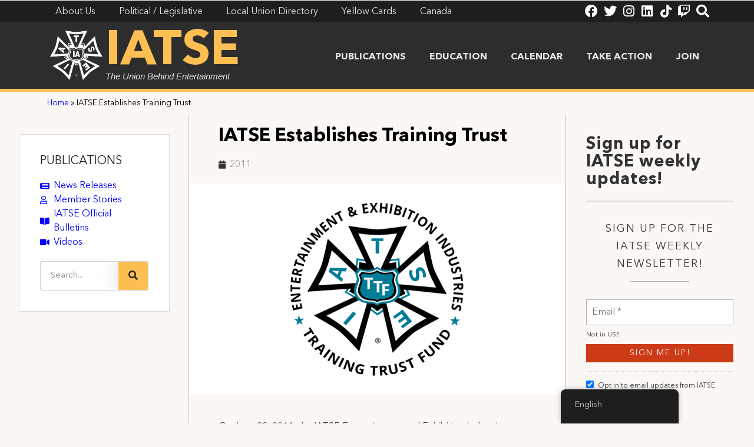

--- FILE ---
content_type: text/html; charset=UTF-8
request_url: https://iatse.net/timeline/iatse-establishes-training-trust/
body_size: 18472
content:
<!doctype html>
<html lang="en-US">
<head>
	<meta charset="UTF-8">
	<meta name="viewport" content="width=device-width, initial-scale=1">
	<link rel="profile" href="https://gmpg.org/xfn/11">
	<meta name='robots' content='index, follow, max-image-preview:large, max-snippet:-1, max-video-preview:-1' />

	<!-- This site is optimized with the Yoast SEO plugin v23.5 - https://yoast.com/wordpress/plugins/seo/ -->
	<title>IATSE Establishes Training Trust - IATSE</title>
	<link rel="canonical" href="https://iatse.net/timeline/iatse-establishes-training-trust/" />
	<meta property="og:locale" content="en_US" />
	<meta property="og:type" content="article" />
	<meta property="og:title" content="IATSE Establishes Training Trust - IATSE" />
	<meta property="og:description" content="On June 22, 2011, the IATSE Entertainment and Exhibition Industries Training Trust Fund was created when International President Matthew D. Loeb and G. Ronald “Ron” Dahlquist, Managing / member of [&hellip;]" />
	<meta property="og:url" content="https://iatse.net/timeline/iatse-establishes-training-trust/" />
	<meta property="og:site_name" content="IATSE" />
	<meta property="article:modified_time" content="2023-01-24T19:53:28+00:00" />
	<meta property="og:image" content="https://iatse.net/wp-content/uploads/2023/01/IATSETrainingTrustFund-WebsiteSocialSharingLogo.png" />
	<meta property="og:image:width" content="1600" />
	<meta property="og:image:height" content="900" />
	<meta property="og:image:type" content="image/png" />
	<meta name="twitter:card" content="summary_large_image" />
	<meta name="twitter:label1" content="Est. reading time" />
	<meta name="twitter:data1" content="1 minute" />
	<script type="application/ld+json" class="yoast-schema-graph">{"@context":"https://schema.org","@graph":[{"@type":"WebPage","@id":"https://iatse.net/timeline/iatse-establishes-training-trust/","url":"https://iatse.net/timeline/iatse-establishes-training-trust/","name":"IATSE Establishes Training Trust - IATSE","isPartOf":{"@id":"https://iatse.net/#website"},"primaryImageOfPage":{"@id":"https://iatse.net/timeline/iatse-establishes-training-trust/#primaryimage"},"image":{"@id":"https://iatse.net/timeline/iatse-establishes-training-trust/#primaryimage"},"thumbnailUrl":"https://iatse.net/wp-content/uploads/2023/01/IATSETrainingTrustFund-WebsiteSocialSharingLogo.png","datePublished":"2011-06-22T04:00:00+00:00","dateModified":"2023-01-24T19:53:28+00:00","breadcrumb":{"@id":"https://iatse.net/timeline/iatse-establishes-training-trust/#breadcrumb"},"inLanguage":"en-US","potentialAction":[{"@type":"ReadAction","target":["https://iatse.net/timeline/iatse-establishes-training-trust/"]}]},{"@type":"ImageObject","inLanguage":"en-US","@id":"https://iatse.net/timeline/iatse-establishes-training-trust/#primaryimage","url":"https://iatse.net/wp-content/uploads/2023/01/IATSETrainingTrustFund-WebsiteSocialSharingLogo.png","contentUrl":"https://iatse.net/wp-content/uploads/2023/01/IATSETrainingTrustFund-WebsiteSocialSharingLogo.png","width":1600,"height":900},{"@type":"BreadcrumbList","@id":"https://iatse.net/timeline/iatse-establishes-training-trust/#breadcrumb","itemListElement":[{"@type":"ListItem","position":1,"name":"Home","item":"https://iatse.net/"},{"@type":"ListItem","position":2,"name":"IATSE Establishes Training Trust"}]},{"@type":"WebSite","@id":"https://iatse.net/#website","url":"https://iatse.net/","name":"IATSE","description":"The Union Behind Entertainment","publisher":{"@id":"https://iatse.net/#organization"},"potentialAction":[{"@type":"SearchAction","target":{"@type":"EntryPoint","urlTemplate":"https://iatse.net/?s={search_term_string}"},"query-input":{"@type":"PropertyValueSpecification","valueRequired":true,"valueName":"search_term_string"}}],"inLanguage":"en-US"},{"@type":"Organization","@id":"https://iatse.net/#organization","name":"IATSE","url":"https://iatse.net/","logo":{"@type":"ImageObject","inLanguage":"en-US","@id":"https://iatse.net/#/schema/logo/image/","url":"https://iatse.net/wp-content/uploads/2021/03/IATSE_Logo_White.png","contentUrl":"https://iatse.net/wp-content/uploads/2021/03/IATSE_Logo_White.png","width":2100,"height":1987,"caption":"IATSE"},"image":{"@id":"https://iatse.net/#/schema/logo/image/"}}]}</script>
	<!-- / Yoast SEO plugin. -->


<link rel="alternate" type="application/rss+xml" title="IATSE &raquo; Feed" href="https://iatse.net/feed/" />
<link rel="alternate" type="text/calendar" title="IATSE &raquo; iCal Feed" href="https://iatse.net/events/?ical=1" />
		<!-- This site uses the Google Analytics by MonsterInsights plugin v8.25.0 - Using Analytics tracking - https://www.monsterinsights.com/ -->
							<script src="//www.googletagmanager.com/gtag/js?id=G-RYKZVMR3T9"  data-cfasync="false" data-wpfc-render="false" async></script>
			<script data-cfasync="false" data-wpfc-render="false">
				var mi_version = '8.25.0';
				var mi_track_user = true;
				var mi_no_track_reason = '';
								var MonsterInsightsDefaultLocations = {"page_location":"https:\/\/iatse.net\/timeline\/iatse-establishes-training-trust\/"};
				if ( typeof MonsterInsightsPrivacyGuardFilter === 'function' ) {
					var MonsterInsightsLocations = (typeof MonsterInsightsExcludeQuery === 'object') ? MonsterInsightsPrivacyGuardFilter( MonsterInsightsExcludeQuery ) : MonsterInsightsPrivacyGuardFilter( MonsterInsightsDefaultLocations );
				} else {
					var MonsterInsightsLocations = (typeof MonsterInsightsExcludeQuery === 'object') ? MonsterInsightsExcludeQuery : MonsterInsightsDefaultLocations;
				}

								var disableStrs = [
										'ga-disable-G-RYKZVMR3T9',
									];

				/* Function to detect opted out users */
				function __gtagTrackerIsOptedOut() {
					for (var index = 0; index < disableStrs.length; index++) {
						if (document.cookie.indexOf(disableStrs[index] + '=true') > -1) {
							return true;
						}
					}

					return false;
				}

				/* Disable tracking if the opt-out cookie exists. */
				if (__gtagTrackerIsOptedOut()) {
					for (var index = 0; index < disableStrs.length; index++) {
						window[disableStrs[index]] = true;
					}
				}

				/* Opt-out function */
				function __gtagTrackerOptout() {
					for (var index = 0; index < disableStrs.length; index++) {
						document.cookie = disableStrs[index] + '=true; expires=Thu, 31 Dec 2099 23:59:59 UTC; path=/';
						window[disableStrs[index]] = true;
					}
				}

				if ('undefined' === typeof gaOptout) {
					function gaOptout() {
						__gtagTrackerOptout();
					}
				}
								window.dataLayer = window.dataLayer || [];

				window.MonsterInsightsDualTracker = {
					helpers: {},
					trackers: {},
				};
				if (mi_track_user) {
					function __gtagDataLayer() {
						dataLayer.push(arguments);
					}

					function __gtagTracker(type, name, parameters) {
						if (!parameters) {
							parameters = {};
						}

						if (parameters.send_to) {
							__gtagDataLayer.apply(null, arguments);
							return;
						}

						if (type === 'event') {
														parameters.send_to = monsterinsights_frontend.v4_id;
							var hookName = name;
							if (typeof parameters['event_category'] !== 'undefined') {
								hookName = parameters['event_category'] + ':' + name;
							}

							if (typeof MonsterInsightsDualTracker.trackers[hookName] !== 'undefined') {
								MonsterInsightsDualTracker.trackers[hookName](parameters);
							} else {
								__gtagDataLayer('event', name, parameters);
							}
							
						} else {
							__gtagDataLayer.apply(null, arguments);
						}
					}

					__gtagTracker('js', new Date());
					__gtagTracker('set', {
						'developer_id.dZGIzZG': true,
											});
					if ( MonsterInsightsLocations.page_location ) {
						__gtagTracker('set', MonsterInsightsLocations);
					}
										__gtagTracker('config', 'G-RYKZVMR3T9', {"forceSSL":"true","link_attribution":"true"} );
															window.gtag = __gtagTracker;										(function () {
						/* https://developers.google.com/analytics/devguides/collection/analyticsjs/ */
						/* ga and __gaTracker compatibility shim. */
						var noopfn = function () {
							return null;
						};
						var newtracker = function () {
							return new Tracker();
						};
						var Tracker = function () {
							return null;
						};
						var p = Tracker.prototype;
						p.get = noopfn;
						p.set = noopfn;
						p.send = function () {
							var args = Array.prototype.slice.call(arguments);
							args.unshift('send');
							__gaTracker.apply(null, args);
						};
						var __gaTracker = function () {
							var len = arguments.length;
							if (len === 0) {
								return;
							}
							var f = arguments[len - 1];
							if (typeof f !== 'object' || f === null || typeof f.hitCallback !== 'function') {
								if ('send' === arguments[0]) {
									var hitConverted, hitObject = false, action;
									if ('event' === arguments[1]) {
										if ('undefined' !== typeof arguments[3]) {
											hitObject = {
												'eventAction': arguments[3],
												'eventCategory': arguments[2],
												'eventLabel': arguments[4],
												'value': arguments[5] ? arguments[5] : 1,
											}
										}
									}
									if ('pageview' === arguments[1]) {
										if ('undefined' !== typeof arguments[2]) {
											hitObject = {
												'eventAction': 'page_view',
												'page_path': arguments[2],
											}
										}
									}
									if (typeof arguments[2] === 'object') {
										hitObject = arguments[2];
									}
									if (typeof arguments[5] === 'object') {
										Object.assign(hitObject, arguments[5]);
									}
									if ('undefined' !== typeof arguments[1].hitType) {
										hitObject = arguments[1];
										if ('pageview' === hitObject.hitType) {
											hitObject.eventAction = 'page_view';
										}
									}
									if (hitObject) {
										action = 'timing' === arguments[1].hitType ? 'timing_complete' : hitObject.eventAction;
										hitConverted = mapArgs(hitObject);
										__gtagTracker('event', action, hitConverted);
									}
								}
								return;
							}

							function mapArgs(args) {
								var arg, hit = {};
								var gaMap = {
									'eventCategory': 'event_category',
									'eventAction': 'event_action',
									'eventLabel': 'event_label',
									'eventValue': 'event_value',
									'nonInteraction': 'non_interaction',
									'timingCategory': 'event_category',
									'timingVar': 'name',
									'timingValue': 'value',
									'timingLabel': 'event_label',
									'page': 'page_path',
									'location': 'page_location',
									'title': 'page_title',
									'referrer' : 'page_referrer',
								};
								for (arg in args) {
																		if (!(!args.hasOwnProperty(arg) || !gaMap.hasOwnProperty(arg))) {
										hit[gaMap[arg]] = args[arg];
									} else {
										hit[arg] = args[arg];
									}
								}
								return hit;
							}

							try {
								f.hitCallback();
							} catch (ex) {
							}
						};
						__gaTracker.create = newtracker;
						__gaTracker.getByName = newtracker;
						__gaTracker.getAll = function () {
							return [];
						};
						__gaTracker.remove = noopfn;
						__gaTracker.loaded = true;
						window['__gaTracker'] = __gaTracker;
					})();
									} else {
										console.log("");
					(function () {
						function __gtagTracker() {
							return null;
						}

						window['__gtagTracker'] = __gtagTracker;
						window['gtag'] = __gtagTracker;
					})();
									}
			</script>
				<!-- / Google Analytics by MonsterInsights -->
		<script>
window._wpemojiSettings = {"baseUrl":"https:\/\/s.w.org\/images\/core\/emoji\/14.0.0\/72x72\/","ext":".png","svgUrl":"https:\/\/s.w.org\/images\/core\/emoji\/14.0.0\/svg\/","svgExt":".svg","source":{"concatemoji":"https:\/\/iatse.net\/wp-includes\/js\/wp-emoji-release.min.js?ver=6.4.7"}};
/*! This file is auto-generated */
!function(i,n){var o,s,e;function c(e){try{var t={supportTests:e,timestamp:(new Date).valueOf()};sessionStorage.setItem(o,JSON.stringify(t))}catch(e){}}function p(e,t,n){e.clearRect(0,0,e.canvas.width,e.canvas.height),e.fillText(t,0,0);var t=new Uint32Array(e.getImageData(0,0,e.canvas.width,e.canvas.height).data),r=(e.clearRect(0,0,e.canvas.width,e.canvas.height),e.fillText(n,0,0),new Uint32Array(e.getImageData(0,0,e.canvas.width,e.canvas.height).data));return t.every(function(e,t){return e===r[t]})}function u(e,t,n){switch(t){case"flag":return n(e,"\ud83c\udff3\ufe0f\u200d\u26a7\ufe0f","\ud83c\udff3\ufe0f\u200b\u26a7\ufe0f")?!1:!n(e,"\ud83c\uddfa\ud83c\uddf3","\ud83c\uddfa\u200b\ud83c\uddf3")&&!n(e,"\ud83c\udff4\udb40\udc67\udb40\udc62\udb40\udc65\udb40\udc6e\udb40\udc67\udb40\udc7f","\ud83c\udff4\u200b\udb40\udc67\u200b\udb40\udc62\u200b\udb40\udc65\u200b\udb40\udc6e\u200b\udb40\udc67\u200b\udb40\udc7f");case"emoji":return!n(e,"\ud83e\udef1\ud83c\udffb\u200d\ud83e\udef2\ud83c\udfff","\ud83e\udef1\ud83c\udffb\u200b\ud83e\udef2\ud83c\udfff")}return!1}function f(e,t,n){var r="undefined"!=typeof WorkerGlobalScope&&self instanceof WorkerGlobalScope?new OffscreenCanvas(300,150):i.createElement("canvas"),a=r.getContext("2d",{willReadFrequently:!0}),o=(a.textBaseline="top",a.font="600 32px Arial",{});return e.forEach(function(e){o[e]=t(a,e,n)}),o}function t(e){var t=i.createElement("script");t.src=e,t.defer=!0,i.head.appendChild(t)}"undefined"!=typeof Promise&&(o="wpEmojiSettingsSupports",s=["flag","emoji"],n.supports={everything:!0,everythingExceptFlag:!0},e=new Promise(function(e){i.addEventListener("DOMContentLoaded",e,{once:!0})}),new Promise(function(t){var n=function(){try{var e=JSON.parse(sessionStorage.getItem(o));if("object"==typeof e&&"number"==typeof e.timestamp&&(new Date).valueOf()<e.timestamp+604800&&"object"==typeof e.supportTests)return e.supportTests}catch(e){}return null}();if(!n){if("undefined"!=typeof Worker&&"undefined"!=typeof OffscreenCanvas&&"undefined"!=typeof URL&&URL.createObjectURL&&"undefined"!=typeof Blob)try{var e="postMessage("+f.toString()+"("+[JSON.stringify(s),u.toString(),p.toString()].join(",")+"));",r=new Blob([e],{type:"text/javascript"}),a=new Worker(URL.createObjectURL(r),{name:"wpTestEmojiSupports"});return void(a.onmessage=function(e){c(n=e.data),a.terminate(),t(n)})}catch(e){}c(n=f(s,u,p))}t(n)}).then(function(e){for(var t in e)n.supports[t]=e[t],n.supports.everything=n.supports.everything&&n.supports[t],"flag"!==t&&(n.supports.everythingExceptFlag=n.supports.everythingExceptFlag&&n.supports[t]);n.supports.everythingExceptFlag=n.supports.everythingExceptFlag&&!n.supports.flag,n.DOMReady=!1,n.readyCallback=function(){n.DOMReady=!0}}).then(function(){return e}).then(function(){var e;n.supports.everything||(n.readyCallback(),(e=n.source||{}).concatemoji?t(e.concatemoji):e.wpemoji&&e.twemoji&&(t(e.twemoji),t(e.wpemoji)))}))}((window,document),window._wpemojiSettings);
</script>
<style id='wp-emoji-styles-inline-css'>

	img.wp-smiley, img.emoji {
		display: inline !important;
		border: none !important;
		box-shadow: none !important;
		height: 1em !important;
		width: 1em !important;
		margin: 0 0.07em !important;
		vertical-align: -0.1em !important;
		background: none !important;
		padding: 0 !important;
	}
</style>
<link rel='stylesheet' id='wp-block-library-css' href='https://iatse.net/wp-includes/css/dist/block-library/style.min.css?ver=6.4.7' media='all' />
<style id='classic-theme-styles-inline-css'>
/*! This file is auto-generated */
.wp-block-button__link{color:#fff;background-color:#32373c;border-radius:9999px;box-shadow:none;text-decoration:none;padding:calc(.667em + 2px) calc(1.333em + 2px);font-size:1.125em}.wp-block-file__button{background:#32373c;color:#fff;text-decoration:none}
</style>
<style id='global-styles-inline-css'>
body{--wp--preset--color--black: #000000;--wp--preset--color--cyan-bluish-gray: #abb8c3;--wp--preset--color--white: #ffffff;--wp--preset--color--pale-pink: #f78da7;--wp--preset--color--vivid-red: #cf2e2e;--wp--preset--color--luminous-vivid-orange: #ff6900;--wp--preset--color--luminous-vivid-amber: #fcb900;--wp--preset--color--light-green-cyan: #7bdcb5;--wp--preset--color--vivid-green-cyan: #00d084;--wp--preset--color--pale-cyan-blue: #8ed1fc;--wp--preset--color--vivid-cyan-blue: #0693e3;--wp--preset--color--vivid-purple: #9b51e0;--wp--preset--gradient--vivid-cyan-blue-to-vivid-purple: linear-gradient(135deg,rgba(6,147,227,1) 0%,rgb(155,81,224) 100%);--wp--preset--gradient--light-green-cyan-to-vivid-green-cyan: linear-gradient(135deg,rgb(122,220,180) 0%,rgb(0,208,130) 100%);--wp--preset--gradient--luminous-vivid-amber-to-luminous-vivid-orange: linear-gradient(135deg,rgba(252,185,0,1) 0%,rgba(255,105,0,1) 100%);--wp--preset--gradient--luminous-vivid-orange-to-vivid-red: linear-gradient(135deg,rgba(255,105,0,1) 0%,rgb(207,46,46) 100%);--wp--preset--gradient--very-light-gray-to-cyan-bluish-gray: linear-gradient(135deg,rgb(238,238,238) 0%,rgb(169,184,195) 100%);--wp--preset--gradient--cool-to-warm-spectrum: linear-gradient(135deg,rgb(74,234,220) 0%,rgb(151,120,209) 20%,rgb(207,42,186) 40%,rgb(238,44,130) 60%,rgb(251,105,98) 80%,rgb(254,248,76) 100%);--wp--preset--gradient--blush-light-purple: linear-gradient(135deg,rgb(255,206,236) 0%,rgb(152,150,240) 100%);--wp--preset--gradient--blush-bordeaux: linear-gradient(135deg,rgb(254,205,165) 0%,rgb(254,45,45) 50%,rgb(107,0,62) 100%);--wp--preset--gradient--luminous-dusk: linear-gradient(135deg,rgb(255,203,112) 0%,rgb(199,81,192) 50%,rgb(65,88,208) 100%);--wp--preset--gradient--pale-ocean: linear-gradient(135deg,rgb(255,245,203) 0%,rgb(182,227,212) 50%,rgb(51,167,181) 100%);--wp--preset--gradient--electric-grass: linear-gradient(135deg,rgb(202,248,128) 0%,rgb(113,206,126) 100%);--wp--preset--gradient--midnight: linear-gradient(135deg,rgb(2,3,129) 0%,rgb(40,116,252) 100%);--wp--preset--font-size--small: 13px;--wp--preset--font-size--medium: 20px;--wp--preset--font-size--large: 36px;--wp--preset--font-size--x-large: 42px;--wp--preset--spacing--20: 0.44rem;--wp--preset--spacing--30: 0.67rem;--wp--preset--spacing--40: 1rem;--wp--preset--spacing--50: 1.5rem;--wp--preset--spacing--60: 2.25rem;--wp--preset--spacing--70: 3.38rem;--wp--preset--spacing--80: 5.06rem;--wp--preset--shadow--natural: 6px 6px 9px rgba(0, 0, 0, 0.2);--wp--preset--shadow--deep: 12px 12px 50px rgba(0, 0, 0, 0.4);--wp--preset--shadow--sharp: 6px 6px 0px rgba(0, 0, 0, 0.2);--wp--preset--shadow--outlined: 6px 6px 0px -3px rgba(255, 255, 255, 1), 6px 6px rgba(0, 0, 0, 1);--wp--preset--shadow--crisp: 6px 6px 0px rgba(0, 0, 0, 1);}:where(.is-layout-flex){gap: 0.5em;}:where(.is-layout-grid){gap: 0.5em;}body .is-layout-flow > .alignleft{float: left;margin-inline-start: 0;margin-inline-end: 2em;}body .is-layout-flow > .alignright{float: right;margin-inline-start: 2em;margin-inline-end: 0;}body .is-layout-flow > .aligncenter{margin-left: auto !important;margin-right: auto !important;}body .is-layout-constrained > .alignleft{float: left;margin-inline-start: 0;margin-inline-end: 2em;}body .is-layout-constrained > .alignright{float: right;margin-inline-start: 2em;margin-inline-end: 0;}body .is-layout-constrained > .aligncenter{margin-left: auto !important;margin-right: auto !important;}body .is-layout-constrained > :where(:not(.alignleft):not(.alignright):not(.alignfull)){max-width: var(--wp--style--global--content-size);margin-left: auto !important;margin-right: auto !important;}body .is-layout-constrained > .alignwide{max-width: var(--wp--style--global--wide-size);}body .is-layout-flex{display: flex;}body .is-layout-flex{flex-wrap: wrap;align-items: center;}body .is-layout-flex > *{margin: 0;}body .is-layout-grid{display: grid;}body .is-layout-grid > *{margin: 0;}:where(.wp-block-columns.is-layout-flex){gap: 2em;}:where(.wp-block-columns.is-layout-grid){gap: 2em;}:where(.wp-block-post-template.is-layout-flex){gap: 1.25em;}:where(.wp-block-post-template.is-layout-grid){gap: 1.25em;}.has-black-color{color: var(--wp--preset--color--black) !important;}.has-cyan-bluish-gray-color{color: var(--wp--preset--color--cyan-bluish-gray) !important;}.has-white-color{color: var(--wp--preset--color--white) !important;}.has-pale-pink-color{color: var(--wp--preset--color--pale-pink) !important;}.has-vivid-red-color{color: var(--wp--preset--color--vivid-red) !important;}.has-luminous-vivid-orange-color{color: var(--wp--preset--color--luminous-vivid-orange) !important;}.has-luminous-vivid-amber-color{color: var(--wp--preset--color--luminous-vivid-amber) !important;}.has-light-green-cyan-color{color: var(--wp--preset--color--light-green-cyan) !important;}.has-vivid-green-cyan-color{color: var(--wp--preset--color--vivid-green-cyan) !important;}.has-pale-cyan-blue-color{color: var(--wp--preset--color--pale-cyan-blue) !important;}.has-vivid-cyan-blue-color{color: var(--wp--preset--color--vivid-cyan-blue) !important;}.has-vivid-purple-color{color: var(--wp--preset--color--vivid-purple) !important;}.has-black-background-color{background-color: var(--wp--preset--color--black) !important;}.has-cyan-bluish-gray-background-color{background-color: var(--wp--preset--color--cyan-bluish-gray) !important;}.has-white-background-color{background-color: var(--wp--preset--color--white) !important;}.has-pale-pink-background-color{background-color: var(--wp--preset--color--pale-pink) !important;}.has-vivid-red-background-color{background-color: var(--wp--preset--color--vivid-red) !important;}.has-luminous-vivid-orange-background-color{background-color: var(--wp--preset--color--luminous-vivid-orange) !important;}.has-luminous-vivid-amber-background-color{background-color: var(--wp--preset--color--luminous-vivid-amber) !important;}.has-light-green-cyan-background-color{background-color: var(--wp--preset--color--light-green-cyan) !important;}.has-vivid-green-cyan-background-color{background-color: var(--wp--preset--color--vivid-green-cyan) !important;}.has-pale-cyan-blue-background-color{background-color: var(--wp--preset--color--pale-cyan-blue) !important;}.has-vivid-cyan-blue-background-color{background-color: var(--wp--preset--color--vivid-cyan-blue) !important;}.has-vivid-purple-background-color{background-color: var(--wp--preset--color--vivid-purple) !important;}.has-black-border-color{border-color: var(--wp--preset--color--black) !important;}.has-cyan-bluish-gray-border-color{border-color: var(--wp--preset--color--cyan-bluish-gray) !important;}.has-white-border-color{border-color: var(--wp--preset--color--white) !important;}.has-pale-pink-border-color{border-color: var(--wp--preset--color--pale-pink) !important;}.has-vivid-red-border-color{border-color: var(--wp--preset--color--vivid-red) !important;}.has-luminous-vivid-orange-border-color{border-color: var(--wp--preset--color--luminous-vivid-orange) !important;}.has-luminous-vivid-amber-border-color{border-color: var(--wp--preset--color--luminous-vivid-amber) !important;}.has-light-green-cyan-border-color{border-color: var(--wp--preset--color--light-green-cyan) !important;}.has-vivid-green-cyan-border-color{border-color: var(--wp--preset--color--vivid-green-cyan) !important;}.has-pale-cyan-blue-border-color{border-color: var(--wp--preset--color--pale-cyan-blue) !important;}.has-vivid-cyan-blue-border-color{border-color: var(--wp--preset--color--vivid-cyan-blue) !important;}.has-vivid-purple-border-color{border-color: var(--wp--preset--color--vivid-purple) !important;}.has-vivid-cyan-blue-to-vivid-purple-gradient-background{background: var(--wp--preset--gradient--vivid-cyan-blue-to-vivid-purple) !important;}.has-light-green-cyan-to-vivid-green-cyan-gradient-background{background: var(--wp--preset--gradient--light-green-cyan-to-vivid-green-cyan) !important;}.has-luminous-vivid-amber-to-luminous-vivid-orange-gradient-background{background: var(--wp--preset--gradient--luminous-vivid-amber-to-luminous-vivid-orange) !important;}.has-luminous-vivid-orange-to-vivid-red-gradient-background{background: var(--wp--preset--gradient--luminous-vivid-orange-to-vivid-red) !important;}.has-very-light-gray-to-cyan-bluish-gray-gradient-background{background: var(--wp--preset--gradient--very-light-gray-to-cyan-bluish-gray) !important;}.has-cool-to-warm-spectrum-gradient-background{background: var(--wp--preset--gradient--cool-to-warm-spectrum) !important;}.has-blush-light-purple-gradient-background{background: var(--wp--preset--gradient--blush-light-purple) !important;}.has-blush-bordeaux-gradient-background{background: var(--wp--preset--gradient--blush-bordeaux) !important;}.has-luminous-dusk-gradient-background{background: var(--wp--preset--gradient--luminous-dusk) !important;}.has-pale-ocean-gradient-background{background: var(--wp--preset--gradient--pale-ocean) !important;}.has-electric-grass-gradient-background{background: var(--wp--preset--gradient--electric-grass) !important;}.has-midnight-gradient-background{background: var(--wp--preset--gradient--midnight) !important;}.has-small-font-size{font-size: var(--wp--preset--font-size--small) !important;}.has-medium-font-size{font-size: var(--wp--preset--font-size--medium) !important;}.has-large-font-size{font-size: var(--wp--preset--font-size--large) !important;}.has-x-large-font-size{font-size: var(--wp--preset--font-size--x-large) !important;}
.wp-block-navigation a:where(:not(.wp-element-button)){color: inherit;}
:where(.wp-block-post-template.is-layout-flex){gap: 1.25em;}:where(.wp-block-post-template.is-layout-grid){gap: 1.25em;}
:where(.wp-block-columns.is-layout-flex){gap: 2em;}:where(.wp-block-columns.is-layout-grid){gap: 2em;}
.wp-block-pullquote{font-size: 1.5em;line-height: 1.6;}
</style>
<link rel='stylesheet' id='searchandfilter-css' href='https://iatse.net/wp-content/plugins/search-filter/style.css?ver=1' media='all' />
<link rel='stylesheet' id='trp-floater-language-switcher-style-css' href='https://iatse.net/wp-content/plugins/translatepress-multilingual/assets/css/trp-floater-language-switcher.css?ver=2.7.4' media='all' />
<link rel='stylesheet' id='trp-language-switcher-style-css' href='https://iatse.net/wp-content/plugins/translatepress-multilingual/assets/css/trp-language-switcher.css?ver=2.7.4' media='all' />
<link rel='stylesheet' id='search-filter-plugin-styles-css' href='https://iatse.net/wp-content/plugins/search-filter-pro/public/assets/css/search-filter.min.css?ver=2.5.14' media='all' />
<link rel='stylesheet' id='hello-elementor-css' href='https://iatse.net/wp-content/themes/hello-elementor/style.min.css?ver=3.0.1' media='all' />
<link rel='stylesheet' id='hello-elementor-theme-style-css' href='https://iatse.net/wp-content/themes/hello-elementor/theme.min.css?ver=3.0.1' media='all' />
<link rel='stylesheet' id='hello-elementor-header-footer-css' href='https://iatse.net/wp-content/themes/hello-elementor/header-footer.min.css?ver=3.0.1' media='all' />
<link rel='stylesheet' id='elementor-icons-css' href='https://iatse.net/wp-content/plugins/elementor/assets/lib/eicons/css/elementor-icons.min.css?ver=5.29.0' media='all' />
<link rel='stylesheet' id='elementor-frontend-css' href='https://iatse.net/wp-content/plugins/elementor/assets/css/frontend.min.css?ver=3.20.3' media='all' />
<link rel='stylesheet' id='swiper-css' href='https://iatse.net/wp-content/plugins/elementor/assets/lib/swiper/v8/css/swiper.min.css?ver=8.4.5' media='all' />
<link rel='stylesheet' id='elementor-post-26-css' href='https://iatse.net/wp-content/uploads/elementor/css/post-26.css?ver=1758569698' media='all' />
<link rel='stylesheet' id='elementor-pro-css' href='https://iatse.net/wp-content/plugins/elementor-pro/assets/css/frontend.min.css?ver=3.12.2' media='all' />
<link rel='stylesheet' id='dashicons-css' href='https://iatse.net/wp-includes/css/dashicons.min.css?ver=6.4.7' media='all' />
<link rel='stylesheet' id='elementor-post-758-css' href='https://iatse.net/wp-content/uploads/elementor/css/post-758.css?ver=1758569699' media='all' />
<link rel='stylesheet' id='elementor-post-109-css' href='https://iatse.net/wp-content/uploads/elementor/css/post-109.css?ver=1769531447' media='all' />
<link rel='stylesheet' id='elementor-post-12767-css' href='https://iatse.net/wp-content/uploads/elementor/css/post-12767.css?ver=1758571071' media='all' />
<link rel='stylesheet' id='elementor-post-12244-css' href='https://iatse.net/wp-content/uploads/elementor/css/post-12244.css?ver=1758569699' media='all' />
<link rel='stylesheet' id='ecs-styles-css' href='https://iatse.net/wp-content/plugins/ele-custom-skin/assets/css/ecs-style.css?ver=3.1.7' media='all' />
<link rel='stylesheet' id='elementor-post-1370-css' href='https://iatse.net/wp-content/uploads/elementor/css/post-1370.css?ver=1622831406' media='all' />
<link rel='stylesheet' id='elementor-post-3829-css' href='https://iatse.net/wp-content/uploads/elementor/css/post-3829.css?ver=1642772126' media='all' />
<link rel='stylesheet' id='elementor-icons-shared-0-css' href='https://iatse.net/wp-content/plugins/elementor/assets/lib/font-awesome/css/fontawesome.min.css?ver=5.15.3' media='all' />
<link rel='stylesheet' id='elementor-icons-fa-solid-css' href='https://iatse.net/wp-content/plugins/elementor/assets/lib/font-awesome/css/solid.min.css?ver=5.15.3' media='all' />
<link rel='stylesheet' id='elementor-icons-fa-brands-css' href='https://iatse.net/wp-content/plugins/elementor/assets/lib/font-awesome/css/brands.min.css?ver=5.15.3' media='all' />
<script src="https://iatse.net/wp-content/plugins/google-analytics-for-wordpress/assets/js/frontend-gtag.min.js?ver=8.25.0" id="monsterinsights-frontend-script-js"></script>
<script data-cfasync="false" data-wpfc-render="false" id='monsterinsights-frontend-script-js-extra'>var monsterinsights_frontend = {"js_events_tracking":"true","download_extensions":"doc,pdf,ppt,zip,xls,docx,pptx,xlsx","inbound_paths":"[{\"path\":\"\\\/go\\\/\",\"label\":\"affiliate\"},{\"path\":\"\\\/recommend\\\/\",\"label\":\"affiliate\"}]","home_url":"https:\/\/iatse.net","hash_tracking":"false","v4_id":"G-RYKZVMR3T9"};</script>
<script src="https://iatse.net/wp-includes/js/jquery/jquery.min.js?ver=3.7.1" id="jquery-core-js"></script>
<script src="https://iatse.net/wp-includes/js/jquery/jquery-migrate.min.js?ver=3.4.1" id="jquery-migrate-js"></script>
<script id="trp-language-cookie-js-extra">
var trp_language_cookie_data = {"abs_home":"https:\/\/iatse.net","url_slugs":{"en_US":"en","fr_CA":"fr"},"cookie_name":"trp_language","cookie_age":"30","cookie_path":"\/","default_language":"en_US","publish_languages":["en_US","fr_CA"],"trp_ald_ajax_url":"https:\/\/iatse.net\/wp-content\/plugins\/translatepress-developer\/add-ons-pro\/automatic-language-detection\/includes\/trp-ald-ajax.php","detection_method":"browser-ip","iso_codes":{"en_US":"en","fr_CA":"fr"}};
</script>
<script src="https://iatse.net/wp-content/plugins/translatepress-developer/add-ons-pro/automatic-language-detection/assets/js/trp-language-cookie.js?ver=1.0.9" id="trp-language-cookie-js"></script>
<script id="search-filter-elementor-js-extra">
var SFE_DATA = {"ajax_url":"https:\/\/iatse.net\/wp-admin\/admin-ajax.php","home_url":"https:\/\/iatse.net\/"};
</script>
<script src="https://iatse.net/wp-content/plugins/search-filter-elementor/assets/js/search-filter-elementor.js?ver=1.0.0" id="search-filter-elementor-js"></script>
<script id="search-filter-plugin-build-js-extra">
var SF_LDATA = {"ajax_url":"https:\/\/iatse.net\/wp-admin\/admin-ajax.php","home_url":"https:\/\/iatse.net\/","extensions":["search-filter-elementor"]};
</script>
<script src="https://iatse.net/wp-content/plugins/search-filter-pro/public/assets/js/search-filter-build.min.js?ver=2.5.14" id="search-filter-plugin-build-js"></script>
<script src="https://iatse.net/wp-content/plugins/search-filter-pro/public/assets/js/select2.min.js?ver=2.5.14" id="search-filter-plugin-select2-js"></script>
<script id="ecs_ajax_load-js-extra">
var ecs_ajax_params = {"ajaxurl":"https:\/\/iatse.net\/wp-admin\/admin-ajax.php","posts":"{\"page\":0,\"timeline\":\"iatse-establishes-training-trust\",\"post_type\":\"timeline\",\"name\":\"iatse-establishes-training-trust\",\"error\":\"\",\"m\":\"\",\"p\":0,\"post_parent\":\"\",\"subpost\":\"\",\"subpost_id\":\"\",\"attachment\":\"\",\"attachment_id\":0,\"pagename\":\"\",\"page_id\":0,\"second\":\"\",\"minute\":\"\",\"hour\":\"\",\"day\":0,\"monthnum\":0,\"year\":0,\"w\":0,\"category_name\":\"\",\"tag\":\"\",\"cat\":\"\",\"tag_id\":\"\",\"author\":\"\",\"author_name\":\"\",\"feed\":\"\",\"tb\":\"\",\"paged\":0,\"meta_key\":\"\",\"meta_value\":\"\",\"preview\":\"\",\"s\":\"\",\"sentence\":\"\",\"title\":\"\",\"fields\":\"\",\"menu_order\":\"\",\"embed\":\"\",\"category__in\":[],\"category__not_in\":[],\"category__and\":[],\"post__in\":[],\"post__not_in\":[],\"post_name__in\":[],\"tag__in\":[],\"tag__not_in\":[],\"tag__and\":[],\"tag_slug__in\":[],\"tag_slug__and\":[],\"post_parent__in\":[],\"post_parent__not_in\":[],\"author__in\":[],\"author__not_in\":[],\"search_columns\":[],\"ignore_sticky_posts\":false,\"suppress_filters\":false,\"cache_results\":true,\"update_post_term_cache\":true,\"update_menu_item_cache\":false,\"lazy_load_term_meta\":true,\"update_post_meta_cache\":true,\"posts_per_page\":10,\"nopaging\":false,\"comments_per_page\":\"50\",\"no_found_rows\":false,\"order\":\"DESC\"}"};
</script>
<script src="https://iatse.net/wp-content/plugins/ele-custom-skin/assets/js/ecs_ajax_pagination.js?ver=3.1.7" id="ecs_ajax_load-js"></script>
<script src="https://iatse.net/wp-content/plugins/ele-custom-skin/assets/js/ecs.js?ver=3.1.7" id="ecs-script-js"></script>
<link rel="https://api.w.org/" href="https://iatse.net/wp-json/" /><link rel="alternate" type="application/json" href="https://iatse.net/wp-json/wp/v2/timeline/12682" /><link rel="EditURI" type="application/rsd+xml" title="RSD" href="https://iatse.net/xmlrpc.php?rsd" />
<meta name="generator" content="WordPress 6.4.7" />
<link rel='shortlink' href='https://iatse.net/?p=12682' />
<link rel="alternate" type="application/json+oembed" href="https://iatse.net/wp-json/oembed/1.0/embed?url=https%3A%2F%2Fiatse.net%2Ftimeline%2Fiatse-establishes-training-trust%2F" />
<link rel="alternate" type="text/xml+oembed" href="https://iatse.net/wp-json/oembed/1.0/embed?url=https%3A%2F%2Fiatse.net%2Ftimeline%2Fiatse-establishes-training-trust%2F&#038;format=xml" />
		<script type="text/javascript">
				(function(c,l,a,r,i,t,y){
					c[a]=c[a]||function(){(c[a].q=c[a].q||[]).push(arguments)};t=l.createElement(r);t.async=1;
					t.src="https://www.clarity.ms/tag/"+i+"?ref=wordpress";y=l.getElementsByTagName(r)[0];y.parentNode.insertBefore(t,y);
				})(window, document, "clarity", "script", "7z2bjhko1r");
		</script>
		<link rel="alternate" hreflang="en-US" href="https://iatse.net/timeline/iatse-establishes-training-trust/"/>
<link rel="alternate" hreflang="fr-CA" href="https://iatse.net/fr/timeline/iatse-establishes-training-trust/"/>
<link rel="alternate" hreflang="en" href="https://iatse.net/timeline/iatse-establishes-training-trust/"/>
<link rel="alternate" hreflang="fr" href="https://iatse.net/fr/timeline/iatse-establishes-training-trust/"/>
<meta name="tec-api-version" content="v1"><meta name="tec-api-origin" content="https://iatse.net"><link rel="alternate" href="https://iatse.net/wp-json/tribe/events/v1/" /><meta name="generator" content="Elementor 3.20.3; features: additional_custom_breakpoints, block_editor_assets_optimize, e_image_loading_optimization; settings: css_print_method-external, google_font-enabled, font_display-auto">

<!-- Meta Pixel Code -->
<script type='text/javascript'>
!function(f,b,e,v,n,t,s){if(f.fbq)return;n=f.fbq=function(){n.callMethod?
n.callMethod.apply(n,arguments):n.queue.push(arguments)};if(!f._fbq)f._fbq=n;
n.push=n;n.loaded=!0;n.version='2.0';n.queue=[];t=b.createElement(e);t.async=!0;
t.src=v;s=b.getElementsByTagName(e)[0];s.parentNode.insertBefore(t,s)}(window,
document,'script','https://connect.facebook.net/en_US/fbevents.js?v=next');
</script>
<!-- End Meta Pixel Code -->

      <script type='text/javascript'>
        var url = window.location.origin + '?ob=open-bridge';
        fbq('set', 'openbridge', '2985346098143747', url);
      </script>
    <script type='text/javascript'>fbq('init', '2985346098143747', {}, {
    "agent": "wordpress-6.4.7-3.0.16"
})</script><script type='text/javascript'>
    fbq('track', 'PageView', []);
  </script>
<!-- Meta Pixel Code -->
<noscript>
<img height="1" width="1" style="display:none" alt="fbpx"
src="https://www.facebook.com/tr?id=2985346098143747&ev=PageView&noscript=1" />
</noscript>
<!-- End Meta Pixel Code -->
<link rel="icon" href="https://iatse.net/wp-content/uploads/2021/03/IATSE_Logo_YellowBG-150x150.png" sizes="32x32" />
<link rel="icon" href="https://iatse.net/wp-content/uploads/2021/03/IATSE_Logo_YellowBG-300x300.png" sizes="192x192" />
<link rel="apple-touch-icon" href="https://iatse.net/wp-content/uploads/2021/03/IATSE_Logo_YellowBG-300x300.png" />
<meta name="msapplication-TileImage" content="https://iatse.net/wp-content/uploads/2021/03/IATSE_Logo_YellowBG-300x300.png" />
</head>
<body class="timeline-template-default single single-timeline postid-12682 wp-custom-logo translatepress-en_US tribe-no-js elementor-default elementor-kit-26 elementor-page-12767">


<a class="skip-link screen-reader-text" href="#content">Skip to content</a>

		<div data-elementor-type="header" data-elementor-id="758" class="elementor elementor-758 elementor-location-header">
					<div class="elementor-section-wrap">
								<section class="elementor-section elementor-top-section elementor-element elementor-element-113d626 elementor-section-boxed elementor-section-height-default elementor-section-height-default" data-id="113d626" data-element_type="section">
						<div class="elementor-container elementor-column-gap-default">
					<div class="elementor-column elementor-col-100 elementor-top-column elementor-element elementor-element-a240250" data-id="a240250" data-element_type="column">
			<div class="elementor-widget-wrap">
							</div>
		</div>
					</div>
		</section>
				<section data-dce-background-color="#1E1E1E" class="elementor-section elementor-top-section elementor-element elementor-element-6a4a13ab elementor-hidden-tablet elementor-hidden-phone elementor-section-boxed elementor-section-height-default elementor-section-height-default" data-id="6a4a13ab" data-element_type="section" data-settings="{&quot;background_background&quot;:&quot;classic&quot;}">
							<div class="elementor-background-overlay"></div>
							<div class="elementor-container elementor-column-gap-default">
					<div class="elementor-column elementor-col-50 elementor-top-column elementor-element elementor-element-626312f8" data-id="626312f8" data-element_type="column">
			<div class="elementor-widget-wrap elementor-element-populated">
						<div class="elementor-element elementor-element-25c29ed3 elementor-nav-menu__align-left elementor-nav-menu--dropdown-tablet elementor-nav-menu__text-align-aside elementor-nav-menu--toggle elementor-nav-menu--burger elementor-widget elementor-widget-nav-menu" data-id="25c29ed3" data-element_type="widget" data-settings="{&quot;layout&quot;:&quot;horizontal&quot;,&quot;submenu_icon&quot;:{&quot;value&quot;:&quot;&lt;i class=\&quot;fas fa-caret-down\&quot;&gt;&lt;\/i&gt;&quot;,&quot;library&quot;:&quot;fa-solid&quot;},&quot;toggle&quot;:&quot;burger&quot;}" data-widget_type="nav-menu.default">
				<div class="elementor-widget-container">
						<nav class="elementor-nav-menu--main elementor-nav-menu__container elementor-nav-menu--layout-horizontal e--pointer-text e--animation-grow">
				<ul id="menu-1-25c29ed3" class="elementor-nav-menu"><li class="menu-item menu-item-type-post_type menu-item-object-page menu-item-4299"><a href="https://iatse.net/about/" class="elementor-item">About Us</a></li>
<li class="menu-item menu-item-type-post_type menu-item-object-page menu-item-1452"><a href="https://iatse.net/political-legislative/" class="elementor-item">Political / Legislative</a></li>
<li class="menu-item menu-item-type-post_type menu-item-object-page menu-item-152"><a href="https://iatse.net/local-union-directory/" class="elementor-item">Local Union Directory</a></li>
<li class="menu-item menu-item-type-post_type menu-item-object-page menu-item-153"><a href="https://iatse.net/yellow-cards/" class="elementor-item">Yellow Cards</a></li>
<li class="menu-item menu-item-type-custom menu-item-object-custom menu-item-154"><a href="http://canada.iatse.net" class="elementor-item">Canada</a></li>
</ul>			</nav>
					<div class="elementor-menu-toggle" role="button" tabindex="0" aria-label="Menu Toggle" aria-expanded="false">
			<i aria-hidden="true" role="presentation" class="elementor-menu-toggle__icon--open eicon-menu-bar"></i><i aria-hidden="true" role="presentation" class="elementor-menu-toggle__icon--close eicon-close"></i>			<span class="elementor-screen-only">Menu</span>
		</div>
					<nav class="elementor-nav-menu--dropdown elementor-nav-menu__container" aria-hidden="true">
				<ul id="menu-2-25c29ed3" class="elementor-nav-menu"><li class="menu-item menu-item-type-post_type menu-item-object-page menu-item-4299"><a href="https://iatse.net/about/" class="elementor-item" tabindex="-1">About Us</a></li>
<li class="menu-item menu-item-type-post_type menu-item-object-page menu-item-1452"><a href="https://iatse.net/political-legislative/" class="elementor-item" tabindex="-1">Political / Legislative</a></li>
<li class="menu-item menu-item-type-post_type menu-item-object-page menu-item-152"><a href="https://iatse.net/local-union-directory/" class="elementor-item" tabindex="-1">Local Union Directory</a></li>
<li class="menu-item menu-item-type-post_type menu-item-object-page menu-item-153"><a href="https://iatse.net/yellow-cards/" class="elementor-item" tabindex="-1">Yellow Cards</a></li>
<li class="menu-item menu-item-type-custom menu-item-object-custom menu-item-154"><a href="http://canada.iatse.net" class="elementor-item" tabindex="-1">Canada</a></li>
</ul>			</nav>
				</div>
				</div>
					</div>
		</div>
				<div class="elementor-column elementor-col-50 elementor-top-column elementor-element elementor-element-2b4930fa" data-id="2b4930fa" data-element_type="column">
			<div class="elementor-widget-wrap elementor-element-populated">
						<div class="elementor-element elementor-element-17b26d9b e-grid-align-right elementor-shape-rounded elementor-grid-0 elementor-widget elementor-widget-social-icons" data-id="17b26d9b" data-element_type="widget" data-widget_type="social-icons.default">
				<div class="elementor-widget-container">
					<div class="elementor-social-icons-wrapper elementor-grid">
							<span class="elementor-grid-item">
					<a class="elementor-icon elementor-social-icon elementor-social-icon-facebook elementor-animation-grow elementor-repeater-item-f2b44ac" href="https://www.facebook.com/iatse" target="_blank">
						<span class="elementor-screen-only">Facebook</span>
						<i class="fab fa-facebook"></i>					</a>
				</span>
							<span class="elementor-grid-item">
					<a class="elementor-icon elementor-social-icon elementor-social-icon-twitter elementor-animation-grow elementor-repeater-item-9b02e24" href="https://twitter.com/IATSE" target="_blank">
						<span class="elementor-screen-only">Twitter</span>
						<i class="fab fa-twitter"></i>					</a>
				</span>
							<span class="elementor-grid-item">
					<a class="elementor-icon elementor-social-icon elementor-social-icon-instagram elementor-animation-grow elementor-repeater-item-7d2b266" href="https://www.instagram.com/iatse/" target="_blank">
						<span class="elementor-screen-only">Instagram</span>
						<i class="fab fa-instagram"></i>					</a>
				</span>
							<span class="elementor-grid-item">
					<a class="elementor-icon elementor-social-icon elementor-social-icon-linkedin elementor-animation-grow elementor-repeater-item-cfb431b" href="http://linkedin.com/company/20353269/" target="_blank">
						<span class="elementor-screen-only">Linkedin</span>
						<i class="fab fa-linkedin"></i>					</a>
				</span>
							<span class="elementor-grid-item">
					<a class="elementor-icon elementor-social-icon elementor-social-icon-tiktok elementor-animation-grow elementor-repeater-item-10a8ab1" href="https://www.tiktok.com/@iatse" target="_blank">
						<span class="elementor-screen-only">Tiktok</span>
						<i class="fab fa-tiktok"></i>					</a>
				</span>
							<span class="elementor-grid-item">
					<a class="elementor-icon elementor-social-icon elementor-social-icon-twitch elementor-animation-grow elementor-repeater-item-eaed645" href="https://www.twitch.tv/iatse" target="_blank">
						<span class="elementor-screen-only">Twitch</span>
						<i class="fab fa-twitch"></i>					</a>
				</span>
							<span class="elementor-grid-item">
					<a class="elementor-icon elementor-social-icon elementor-social-icon-search elementor-animation-grow elementor-repeater-item-689997f" href="https://iatse.net/?s">
						<span class="elementor-screen-only">Search</span>
						<i class="fas fa-search"></i>					</a>
				</span>
					</div>
				</div>
				</div>
					</div>
		</div>
					</div>
		</section>
				<section data-dce-background-color="#1E1E1E" class="elementor-section elementor-top-section elementor-element elementor-element-6b69a95b elementor-hidden-tablet elementor-hidden-phone elementor-section-boxed elementor-section-height-default elementor-section-height-default" data-id="6b69a95b" data-element_type="section" data-settings="{&quot;background_background&quot;:&quot;classic&quot;}">
							<div class="elementor-background-overlay"></div>
							<div class="elementor-container elementor-column-gap-narrow">
					<div class="elementor-column elementor-col-33 elementor-top-column elementor-element elementor-element-bff424b" data-id="bff424b" data-element_type="column">
			<div class="elementor-widget-wrap elementor-element-populated">
						<div class="elementor-element elementor-element-71bdb2d4 elementor-widget elementor-widget-theme-site-logo elementor-widget-image" data-id="71bdb2d4" data-element_type="widget" data-widget_type="theme-site-logo.default">
				<div class="elementor-widget-container">
								<div class="elementor-image">
								<a href="https://iatse.net">
			<img width="300" height="284" src="https://iatse.net/wp-content/uploads/2021/03/IATSE_Logo_White-300x284.png" class="attachment-medium size-medium wp-image-79" alt="IATSE IA logo" srcset="https://iatse.net/wp-content/uploads/2021/03/IATSE_Logo_White-300x284.png 300w, https://iatse.net/wp-content/uploads/2021/03/IATSE_Logo_White-1024x969.png 1024w, https://iatse.net/wp-content/uploads/2021/03/IATSE_Logo_White-768x727.png 768w, https://iatse.net/wp-content/uploads/2021/03/IATSE_Logo_White-1536x1453.png 1536w, https://iatse.net/wp-content/uploads/2021/03/IATSE_Logo_White-2048x1938.png 2048w, https://iatse.net/wp-content/uploads/2021/03/IATSE_Logo_White-13x12.png 13w" sizes="(max-width: 300px) 100vw, 300px" />				</a>
										</div>
						</div>
				</div>
					</div>
		</div>
				<div class="elementor-column elementor-col-33 elementor-top-column elementor-element elementor-element-3ad1916d" data-id="3ad1916d" data-element_type="column">
			<div class="elementor-widget-wrap elementor-element-populated">
						<div class="elementor-element elementor-element-586531d8 elementor-widget elementor-widget-theme-site-title elementor-widget-heading" data-id="586531d8" data-element_type="widget" data-widget_type="theme-site-title.default">
				<div class="elementor-widget-container">
			<h2 class="elementor-heading-title elementor-size-default"><a href="https://iatse.net">IATSE</a></h2>		</div>
				</div>
				<div class="elementor-element elementor-element-21e88d31 elementor-widget elementor-widget-text-editor" data-id="21e88d31" data-element_type="widget" data-widget_type="text-editor.default">
				<div class="elementor-widget-container">
							The Union Behind Entertainment						</div>
				</div>
					</div>
		</div>
				<div class="elementor-column elementor-col-33 elementor-top-column elementor-element elementor-element-5d4d10cc" data-id="5d4d10cc" data-element_type="column">
			<div class="elementor-widget-wrap elementor-element-populated">
						<div class="elementor-element elementor-element-27b8bae9 elementor-nav-menu__align-right elementor-nav-menu--dropdown-tablet elementor-nav-menu__text-align-aside elementor-nav-menu--toggle elementor-nav-menu--burger elementor-widget elementor-widget-nav-menu" data-id="27b8bae9" data-element_type="widget" data-settings="{&quot;layout&quot;:&quot;horizontal&quot;,&quot;submenu_icon&quot;:{&quot;value&quot;:&quot;&lt;i class=\&quot;fas fa-caret-down\&quot;&gt;&lt;\/i&gt;&quot;,&quot;library&quot;:&quot;fa-solid&quot;},&quot;toggle&quot;:&quot;burger&quot;}" data-widget_type="nav-menu.default">
				<div class="elementor-widget-container">
						<nav class="elementor-nav-menu--main elementor-nav-menu__container elementor-nav-menu--layout-horizontal e--pointer-text e--animation-grow">
				<ul id="menu-1-27b8bae9" class="elementor-nav-menu"><li class="menu-item menu-item-type-post_type menu-item-object-page current_page_parent menu-item-157"><a href="https://iatse.net/publications/" class="elementor-item">Publications</a></li>
<li class="menu-item menu-item-type-post_type menu-item-object-page menu-item-4297"><a href="https://iatse.net/education/" class="elementor-item">Education</a></li>
<li class="menu-item menu-item-type-custom menu-item-object-custom menu-item-10546"><a href="https://iatse.net/events" class="elementor-item">Calendar</a></li>
<li class="menu-item menu-item-type-post_type menu-item-object-page menu-item-156"><a href="https://iatse.net/take-action/" class="elementor-item">Take Action</a></li>
<li class="menu-item menu-item-type-post_type menu-item-object-page menu-item-155"><a href="https://iatse.net/join/" class="elementor-item">Join</a></li>
</ul>			</nav>
					<div class="elementor-menu-toggle" role="button" tabindex="0" aria-label="Menu Toggle" aria-expanded="false">
			<i aria-hidden="true" role="presentation" class="elementor-menu-toggle__icon--open eicon-menu-bar"></i><i aria-hidden="true" role="presentation" class="elementor-menu-toggle__icon--close eicon-close"></i>			<span class="elementor-screen-only">Menu</span>
		</div>
					<nav class="elementor-nav-menu--dropdown elementor-nav-menu__container" aria-hidden="true">
				<ul id="menu-2-27b8bae9" class="elementor-nav-menu"><li class="menu-item menu-item-type-post_type menu-item-object-page current_page_parent menu-item-157"><a href="https://iatse.net/publications/" class="elementor-item" tabindex="-1">Publications</a></li>
<li class="menu-item menu-item-type-post_type menu-item-object-page menu-item-4297"><a href="https://iatse.net/education/" class="elementor-item" tabindex="-1">Education</a></li>
<li class="menu-item menu-item-type-custom menu-item-object-custom menu-item-10546"><a href="https://iatse.net/events" class="elementor-item" tabindex="-1">Calendar</a></li>
<li class="menu-item menu-item-type-post_type menu-item-object-page menu-item-156"><a href="https://iatse.net/take-action/" class="elementor-item" tabindex="-1">Take Action</a></li>
<li class="menu-item menu-item-type-post_type menu-item-object-page menu-item-155"><a href="https://iatse.net/join/" class="elementor-item" tabindex="-1">Join</a></li>
</ul>			</nav>
				</div>
				</div>
					</div>
		</div>
					</div>
		</section>
				<section data-dce-background-color="#1E1E1E" class="elementor-section elementor-top-section elementor-element elementor-element-1b56d04 elementor-hidden-desktop elementor-section-boxed elementor-section-height-default elementor-section-height-default" data-id="1b56d04" data-element_type="section" data-settings="{&quot;background_background&quot;:&quot;classic&quot;,&quot;sticky&quot;:&quot;top&quot;,&quot;sticky_on&quot;:[&quot;tablet&quot;,&quot;mobile&quot;],&quot;sticky_offset&quot;:0,&quot;sticky_effects_offset&quot;:0}">
							<div class="elementor-background-overlay"></div>
							<div class="elementor-container elementor-column-gap-narrow">
					<div class="elementor-column elementor-col-33 elementor-top-column elementor-element elementor-element-b789c0f" data-id="b789c0f" data-element_type="column">
			<div class="elementor-widget-wrap elementor-element-populated">
						<div class="elementor-element elementor-element-ad70220 elementor-widget elementor-widget-theme-site-logo elementor-widget-image" data-id="ad70220" data-element_type="widget" data-widget_type="theme-site-logo.default">
				<div class="elementor-widget-container">
								<div class="elementor-image">
								<a href="https://iatse.net">
			<img width="300" height="284" src="https://iatse.net/wp-content/uploads/2021/03/IATSE_Logo_White-300x284.png" class="attachment-medium size-medium wp-image-79" alt="IATSE IA logo" srcset="https://iatse.net/wp-content/uploads/2021/03/IATSE_Logo_White-300x284.png 300w, https://iatse.net/wp-content/uploads/2021/03/IATSE_Logo_White-1024x969.png 1024w, https://iatse.net/wp-content/uploads/2021/03/IATSE_Logo_White-768x727.png 768w, https://iatse.net/wp-content/uploads/2021/03/IATSE_Logo_White-1536x1453.png 1536w, https://iatse.net/wp-content/uploads/2021/03/IATSE_Logo_White-2048x1938.png 2048w, https://iatse.net/wp-content/uploads/2021/03/IATSE_Logo_White-13x12.png 13w" sizes="(max-width: 300px) 100vw, 300px" />				</a>
										</div>
						</div>
				</div>
					</div>
		</div>
				<div class="elementor-column elementor-col-33 elementor-top-column elementor-element elementor-element-d38f059" data-id="d38f059" data-element_type="column">
			<div class="elementor-widget-wrap elementor-element-populated">
						<div class="elementor-element elementor-element-7547001 elementor-widget elementor-widget-theme-site-title elementor-widget-heading" data-id="7547001" data-element_type="widget" data-widget_type="theme-site-title.default">
				<div class="elementor-widget-container">
			<h2 class="elementor-heading-title elementor-size-default"><a href="https://iatse.net">IATSE</a></h2>		</div>
				</div>
				<div class="elementor-element elementor-element-3c99fb3 elementor-widget elementor-widget-text-editor" data-id="3c99fb3" data-element_type="widget" data-widget_type="text-editor.default">
				<div class="elementor-widget-container">
							The Union Behind Entertainment						</div>
				</div>
					</div>
		</div>
				<div class="elementor-column elementor-col-33 elementor-top-column elementor-element elementor-element-eaf3654" data-id="eaf3654" data-element_type="column">
			<div class="elementor-widget-wrap elementor-element-populated">
						<div class="elementor-element elementor-element-3d9b91d elementor-nav-menu__align-right elementor-nav-menu--stretch elementor-nav-menu--dropdown-tablet elementor-nav-menu__text-align-aside elementor-nav-menu--toggle elementor-nav-menu--burger elementor-widget elementor-widget-nav-menu" data-id="3d9b91d" data-element_type="widget" data-settings="{&quot;full_width&quot;:&quot;stretch&quot;,&quot;layout&quot;:&quot;horizontal&quot;,&quot;submenu_icon&quot;:{&quot;value&quot;:&quot;&lt;i class=\&quot;fas fa-caret-down\&quot;&gt;&lt;\/i&gt;&quot;,&quot;library&quot;:&quot;fa-solid&quot;},&quot;toggle&quot;:&quot;burger&quot;}" data-widget_type="nav-menu.default">
				<div class="elementor-widget-container">
						<nav class="elementor-nav-menu--main elementor-nav-menu__container elementor-nav-menu--layout-horizontal e--pointer-text e--animation-grow">
				<ul id="menu-1-3d9b91d" class="elementor-nav-menu"><li class="menu-item menu-item-type-post_type menu-item-object-page menu-item-home menu-item-145"><a href="https://iatse.net/" class="elementor-item">Home</a></li>
<li class="menu-item menu-item-type-post_type menu-item-object-page menu-item-146"><a href="https://iatse.net/join/" class="elementor-item">Join</a></li>
<li class="menu-item menu-item-type-post_type menu-item-object-page menu-item-149"><a href="https://iatse.net/take-action/" class="elementor-item">Take Action</a></li>
<li class="menu-item menu-item-type-post_type menu-item-object-page current_page_parent menu-item-148"><a href="https://iatse.net/publications/" class="elementor-item">Publications</a></li>
<li class="menu-item menu-item-type-post_type menu-item-object-page menu-item-144"><a href="https://iatse.net/education/" class="elementor-item">Education</a></li>
<li class="menu-item menu-item-type-post_type menu-item-object-page menu-item-1454"><a href="https://iatse.net/political-legislative/" class="elementor-item">Political / Legislative</a></li>
<li class="menu-item menu-item-type-custom menu-item-object-custom menu-item-10545"><a href="https://iatse.net/events" class="elementor-item">Calendar</a></li>
<li class="menu-item menu-item-type-post_type menu-item-object-page menu-item-147"><a href="https://iatse.net/local-union-directory/" class="elementor-item">Local Union Directory</a></li>
<li class="menu-item menu-item-type-post_type menu-item-object-page menu-item-150"><a href="https://iatse.net/yellow-cards/" class="elementor-item">Yellow Cards</a></li>
<li class="menu-item menu-item-type-post_type menu-item-object-page menu-item-143"><a href="https://iatse.net/about/" class="elementor-item">About Us</a></li>
</ul>			</nav>
					<div class="elementor-menu-toggle" role="button" tabindex="0" aria-label="Menu Toggle" aria-expanded="false">
			<i aria-hidden="true" role="presentation" class="elementor-menu-toggle__icon--open eicon-menu-bar"></i><i aria-hidden="true" role="presentation" class="elementor-menu-toggle__icon--close eicon-close"></i>			<span class="elementor-screen-only">Menu</span>
		</div>
					<nav class="elementor-nav-menu--dropdown elementor-nav-menu__container" aria-hidden="true">
				<ul id="menu-2-3d9b91d" class="elementor-nav-menu"><li class="menu-item menu-item-type-post_type menu-item-object-page menu-item-home menu-item-145"><a href="https://iatse.net/" class="elementor-item" tabindex="-1">Home</a></li>
<li class="menu-item menu-item-type-post_type menu-item-object-page menu-item-146"><a href="https://iatse.net/join/" class="elementor-item" tabindex="-1">Join</a></li>
<li class="menu-item menu-item-type-post_type menu-item-object-page menu-item-149"><a href="https://iatse.net/take-action/" class="elementor-item" tabindex="-1">Take Action</a></li>
<li class="menu-item menu-item-type-post_type menu-item-object-page current_page_parent menu-item-148"><a href="https://iatse.net/publications/" class="elementor-item" tabindex="-1">Publications</a></li>
<li class="menu-item menu-item-type-post_type menu-item-object-page menu-item-144"><a href="https://iatse.net/education/" class="elementor-item" tabindex="-1">Education</a></li>
<li class="menu-item menu-item-type-post_type menu-item-object-page menu-item-1454"><a href="https://iatse.net/political-legislative/" class="elementor-item" tabindex="-1">Political / Legislative</a></li>
<li class="menu-item menu-item-type-custom menu-item-object-custom menu-item-10545"><a href="https://iatse.net/events" class="elementor-item" tabindex="-1">Calendar</a></li>
<li class="menu-item menu-item-type-post_type menu-item-object-page menu-item-147"><a href="https://iatse.net/local-union-directory/" class="elementor-item" tabindex="-1">Local Union Directory</a></li>
<li class="menu-item menu-item-type-post_type menu-item-object-page menu-item-150"><a href="https://iatse.net/yellow-cards/" class="elementor-item" tabindex="-1">Yellow Cards</a></li>
<li class="menu-item menu-item-type-post_type menu-item-object-page menu-item-143"><a href="https://iatse.net/about/" class="elementor-item" tabindex="-1">About Us</a></li>
</ul>			</nav>
				</div>
				</div>
					</div>
		</div>
					</div>
		</section>
				<section class="elementor-section elementor-top-section elementor-element elementor-element-4e638e9 elementor-hidden-tablet elementor-hidden-phone elementor-section-boxed elementor-section-height-default elementor-section-height-default" data-id="4e638e9" data-element_type="section" data-settings="{&quot;background_background&quot;:&quot;classic&quot;,&quot;enabled_visibility&quot;:&quot;yes&quot;,&quot;dce_visibility_selected&quot;:&quot;hide&quot;}">
						<div class="elementor-container elementor-column-gap-default">
					<div class="elementor-column elementor-col-100 elementor-top-column elementor-element elementor-element-a4417df" data-id="a4417df" data-element_type="column">
			<div class="elementor-widget-wrap elementor-element-populated">
						<div class="elementor-element elementor-element-1724595 elementor-align-left elementor-widget elementor-widget-breadcrumbs" data-id="1724595" data-element_type="widget" data-widget_type="breadcrumbs.default">
				<div class="elementor-widget-container">
			<p id="breadcrumbs"><span><span><a href="https://iatse.net/">Home</a></span> » <span class="breadcrumb_last" aria-current="page">IATSE Establishes Training Trust</span></span></p>		</div>
				</div>
					</div>
		</div>
					</div>
		</section>
							</div>
				</div>
				<div data-elementor-type="single-post" data-elementor-id="12767" class="elementor elementor-12767 elementor-location-single post-12682 timeline type-timeline status-publish has-post-thumbnail hentry">
					<div class="elementor-section-wrap">
								<section class="elementor-section elementor-top-section elementor-element elementor-element-2bf42a7c elementor-section-boxed elementor-section-height-default elementor-section-height-default" data-id="2bf42a7c" data-element_type="section">
						<div class="elementor-container elementor-column-gap-default">
					<div class="elementor-column elementor-col-25 elementor-top-column elementor-element elementor-element-71722a68 elementor-hidden-tablet elementor-hidden-phone" data-id="71722a68" data-element_type="column">
			<div class="elementor-widget-wrap elementor-element-populated">
						<div class="elementor-element elementor-element-4f09d0da elementor-widget elementor-widget-template" data-id="4f09d0da" data-element_type="widget" data-widget_type="template.default">
				<div class="elementor-widget-container">
					<div class="elementor-template">
					<div data-elementor-type="section" data-elementor-id="316" class="elementor elementor-316 elementor-location-single">
					<div class="elementor-section-wrap">
								<section class="elementor-section elementor-inner-section elementor-element elementor-element-34a9382e elementor-section-boxed elementor-section-height-default elementor-section-height-default" data-id="34a9382e" data-element_type="section" data-settings="{&quot;background_background&quot;:&quot;classic&quot;}">
						<div class="elementor-container elementor-column-gap-default">
					<div data-dce-background-color="#FFFFFF" class="elementor-column elementor-col-100 elementor-inner-column elementor-element elementor-element-3493f4c9" data-id="3493f4c9" data-element_type="column" data-settings="{&quot;background_background&quot;:&quot;classic&quot;}">
			<div class="elementor-widget-wrap elementor-element-populated">
				<!-- dce invisible element 24839ba --><!-- dce invisible element 92b6b07 --><!-- dce invisible element c7a87ed --><!-- dce invisible element a1c4139 -->		<div class="elementor-element elementor-element-54a5f2b0 elementor-widget elementor-widget-heading" data-id="54a5f2b0" data-element_type="widget" data-settings="{&quot;enabled_visibility&quot;:&quot;yes&quot;,&quot;dce_visibility_selected&quot;:&quot;hide&quot;}" data-widget_type="heading.default">
				<div class="elementor-widget-container">
			<h5 class="elementor-heading-title elementor-size-default"><a href="https://iatse.net/publications/">PUBLICATIONS</a></h5>		</div>
				</div>
				<div class="elementor-element elementor-element-5b458f0 elementor-icon-list--layout-traditional elementor-list-item-link-full_width elementor-widget elementor-widget-icon-list" data-id="5b458f0" data-element_type="widget" data-settings="{&quot;enabled_visibility&quot;:&quot;yes&quot;,&quot;dce_visibility_selected&quot;:&quot;hide&quot;}" data-widget_type="icon-list.default">
				<div class="elementor-widget-container">
					<ul class="elementor-icon-list-items">
							<li class="elementor-icon-list-item">
											<a href="https://iatse.net/publications/?_sft_category=news">

												<span class="elementor-icon-list-icon">
							<i aria-hidden="true" class="fas fa-newspaper"></i>						</span>
										<span class="elementor-icon-list-text">News Releases</span>
											</a>
									</li>
								<li class="elementor-icon-list-item">
											<a href="https://iatse.net/publications/?_sft_category=member-stories">

												<span class="elementor-icon-list-icon">
							<i aria-hidden="true" class="far fa-user"></i>						</span>
										<span class="elementor-icon-list-text">Member Stories</span>
											</a>
									</li>
								<li class="elementor-icon-list-item">
											<a href="https://iatse.net/publications/?_sft_category=bulletin">

												<span class="elementor-icon-list-icon">
							<i aria-hidden="true" class="fas fa-book-open"></i>						</span>
										<span class="elementor-icon-list-text">IATSE Official Bulletins</span>
											</a>
									</li>
								<li class="elementor-icon-list-item">
											<a href="https://iatse.net/publications/?_sft_category=video">

												<span class="elementor-icon-list-icon">
							<i aria-hidden="true" class="fas fa-video"></i>						</span>
										<span class="elementor-icon-list-text">Videos</span>
											</a>
									</li>
						</ul>
				</div>
				</div>
				<div class="elementor-element elementor-element-60f0d14e elementor-search-form--skin-classic elementor-search-form--button-type-icon elementor-search-form--icon-search elementor-widget elementor-widget-search-form" data-id="60f0d14e" data-element_type="widget" data-settings="{&quot;skin&quot;:&quot;classic&quot;}" data-widget_type="search-form.default">
				<div class="elementor-widget-container">
					<form class="elementor-search-form" role="search" action="https://iatse.net" method="get">
									<div class="elementor-search-form__container">
								<input placeholder="Search..." class="elementor-search-form__input" type="search" name="s" title="Search" value="">
													<button class="elementor-search-form__submit" type="submit" title="Search" aria-label="Search">
													<i aria-hidden="true" class="fas fa-search"></i>							<span class="elementor-screen-only">Search</span>
											</button>
											</div>
		</form>
				</div>
				</div>
					</div>
		</div>
					</div>
		</section>
		<!-- dce invisible element 00d6609 -->					</div>
				</div>
				</div>
				</div>
				</div>
					</div>
		</div>
				<div class="elementor-column elementor-col-50 elementor-top-column elementor-element elementor-element-3935e5e" data-id="3935e5e" data-element_type="column" data-settings="{&quot;background_background&quot;:&quot;classic&quot;}">
			<div class="elementor-widget-wrap elementor-element-populated">
						<div class="elementor-element elementor-element-61588313 elementor-widget elementor-widget-global elementor-global-726 elementor-widget-heading" data-id="61588313" data-element_type="widget" data-widget_type="heading.default">
				<div class="elementor-widget-container">
			<h2 class="elementor-heading-title elementor-size-default">IATSE Establishes Training Trust</h2>		</div>
				</div>
				<div class="elementor-element elementor-element-2089a00 elementor-widget elementor-widget-post-info" data-id="2089a00" data-element_type="widget" data-widget_type="post-info.default">
				<div class="elementor-widget-container">
					<ul class="elementor-inline-items elementor-icon-list-items elementor-post-info">
								<li class="elementor-icon-list-item elementor-repeater-item-43557c6 elementor-inline-item" itemprop="datePublished">
										<span class="elementor-icon-list-icon">
								<i aria-hidden="true" class="fas fa-calendar"></i>							</span>
									<span class="elementor-icon-list-text elementor-post-info__item elementor-post-info__item--type-date">
										2011					</span>
								</li>
				</ul>
				</div>
				</div>
				<div class="elementor-element elementor-element-7749897f elementor-widget elementor-widget-global elementor-global-2940 elementor-widget-theme-post-featured-image" data-id="7749897f" data-element_type="widget" data-widget_type="theme-post-featured-image.default">
				<div class="elementor-widget-container">
										<figure class="wp-caption">
										<img width="800" height="450" src="https://iatse.net/wp-content/uploads/2023/01/IATSETrainingTrustFund-WebsiteSocialSharingLogo-1024x576.png" class="attachment-large size-large wp-image-12683" alt="" srcset="https://iatse.net/wp-content/uploads/2023/01/IATSETrainingTrustFund-WebsiteSocialSharingLogo-1024x576.png 1024w, https://iatse.net/wp-content/uploads/2023/01/IATSETrainingTrustFund-WebsiteSocialSharingLogo-300x169.png 300w, https://iatse.net/wp-content/uploads/2023/01/IATSETrainingTrustFund-WebsiteSocialSharingLogo-768x432.png 768w, https://iatse.net/wp-content/uploads/2023/01/IATSETrainingTrustFund-WebsiteSocialSharingLogo-1536x864.png 1536w, https://iatse.net/wp-content/uploads/2023/01/IATSETrainingTrustFund-WebsiteSocialSharingLogo-18x10.png 18w, https://iatse.net/wp-content/uploads/2023/01/IATSETrainingTrustFund-WebsiteSocialSharingLogo.png 1600w" sizes="(max-width: 800px) 100vw, 800px" />											<figcaption class="widget-image-caption wp-caption-text"></figcaption>
										</figure>
							</div>
				</div>
				<div class="elementor-element elementor-element-30a97c5 elementor-widget elementor-widget-global elementor-global-4056 elementor-widget-theme-post-content" data-id="30a97c5" data-element_type="widget" id="post_text" data-widget_type="theme-post-content.default">
				<div class="elementor-widget-container">
			<p>On June 22, 2011, the IATSE Entertainment and Exhibition Industries Training Trust Fund was created when International President Matthew D. Loeb and G. Ronald “Ron” Dahlquist, Managing / member of DADCO, LLC met at the IATSE West Coast Office to sign the Trust Agreement.  DADCO is a lighting and power supply house based in Sun Valley, CA.  Ron is a long-time member of Studio Electrical Lighting Technicians Local 728.  DADCO is the first signatory to a collective bargaining agreement that provides for contributions to the new Trust Fund.<br />
This Trust will be governed by a joint labor-management Board of Trustees.  Governing documents, including the Trust Agreement and Training Plan, were drawn. The IATSE will be the settlor of this Training Trust. The Trust will be funded through collective bargaining agreement negotiated contributions and subscriber agreement contributions.<br />
Heading the Training Trust will be a six member Board of Trustees made up of equal representatives of labor and management. The Trustees will be from the United States and Canada, and will be representative of the many crafts in the entertainment and exhibition industries.  The Training Trust will enhance the work of the IATSE Craft Advancement Program (ICAP), to provide training opportunities in the areas of safety and skills development for IATSE members. The Fund will assist local unions throughout the Alliance to have access to the kinds of education and training programs that make IATSE represented employees the best in their respective industries.</p>
		</div>
				</div>
				<div class="elementor-element elementor-element-66af6f8e elementor-align-center elementor-widget elementor-widget-button" data-id="66af6f8e" data-element_type="widget" data-widget_type="button.default">
				<div class="elementor-widget-container">
					<div class="elementor-button-wrapper">
			<a class="elementor-button elementor-button-link elementor-size-lg" href="https://iatse.net/history-timeline/">
						<span class="elementor-button-content-wrapper">
						<span class="elementor-button-icon elementor-align-icon-right">
				<i aria-hidden="true" class="fas fa-history"></i>			</span>
						<span class="elementor-button-text">Return to Timeline</span>
		</span>
					</a>
		</div>
				</div>
				</div>
				<div class="elementor-element elementor-element-13bb0cdf elementor-post-navigation-borders-yes elementor-widget elementor-widget-post-navigation" data-id="13bb0cdf" data-element_type="widget" data-widget_type="post-navigation.default">
				<div class="elementor-widget-container">
					<div class="elementor-post-navigation">
			<div class="elementor-post-navigation__prev elementor-post-navigation__link">
				<a href="https://iatse.net/timeline/iatse-and-teamsters-reach-mutual-assistance-pact/" rel="prev"><span class="post-navigation__arrow-wrapper post-navigation__arrow-prev"><i class="fa fa-angle-left" aria-hidden="true"></i><span class="elementor-screen-only">Prev</span></span><span class="elementor-post-navigation__link__prev"><span class="post-navigation__prev--label">Previous</span><span class="post-navigation__prev--title">IATSE and Teamsters Reach Mutual Assistance Pact</span></span></a>			</div>
							<div class="elementor-post-navigation__separator-wrapper">
					<div class="elementor-post-navigation__separator"></div>
				</div>
						<div class="elementor-post-navigation__next elementor-post-navigation__link">
				<a href="https://iatse.net/timeline/iatse-establishes-young-workers-committee/" rel="next"><span class="elementor-post-navigation__link__next"><span class="post-navigation__next--label">Next</span><span class="post-navigation__next--title">IATSE Establishes Young Workers Committee</span></span><span class="post-navigation__arrow-wrapper post-navigation__arrow-next"><i class="fa fa-angle-right" aria-hidden="true"></i><span class="elementor-screen-only">Next</span></span></a>			</div>
		</div>
				</div>
				</div>
				<div class="elementor-element elementor-element-37b9e38f elementor-widget elementor-widget-heading" data-id="37b9e38f" data-element_type="widget" data-widget_type="heading.default">
				<div class="elementor-widget-container">
			<h5 class="elementor-heading-title elementor-size-default">SHARE ON</h5>		</div>
				</div>
				<div class="elementor-element elementor-element-15ab5eea elementor-share-buttons--align-center elementor-share-buttons--view-icon-text elementor-share-buttons--skin-gradient elementor-share-buttons--shape-square elementor-grid-0 elementor-share-buttons--color-official elementor-widget elementor-widget-global elementor-global-177 elementor-widget-share-buttons" data-id="15ab5eea" data-element_type="widget" data-widget_type="share-buttons.default">
				<div class="elementor-widget-container">
					<div class="elementor-grid">
								<div class="elementor-grid-item">
						<div
							class="elementor-share-btn elementor-share-btn_facebook"
							role="button"
							tabindex="0"
							aria-label="Share on facebook"
						>
															<span class="elementor-share-btn__icon">
								<i class="fab fa-facebook" aria-hidden="true"></i>							</span>
																						<div class="elementor-share-btn__text">
																			<span class="elementor-share-btn__title">
										Facebook									</span>
																	</div>
													</div>
					</div>
									<div class="elementor-grid-item">
						<div
							class="elementor-share-btn elementor-share-btn_twitter"
							role="button"
							tabindex="0"
							aria-label="Share on twitter"
						>
															<span class="elementor-share-btn__icon">
								<i class="fab fa-twitter" aria-hidden="true"></i>							</span>
																						<div class="elementor-share-btn__text">
																			<span class="elementor-share-btn__title">
										Twitter									</span>
																	</div>
													</div>
					</div>
									<div class="elementor-grid-item">
						<div
							class="elementor-share-btn elementor-share-btn_linkedin"
							role="button"
							tabindex="0"
							aria-label="Share on linkedin"
						>
															<span class="elementor-share-btn__icon">
								<i class="fab fa-linkedin" aria-hidden="true"></i>							</span>
																						<div class="elementor-share-btn__text">
																			<span class="elementor-share-btn__title">
										LinkedIn									</span>
																	</div>
													</div>
					</div>
									<div class="elementor-grid-item">
						<div
							class="elementor-share-btn elementor-share-btn_reddit"
							role="button"
							tabindex="0"
							aria-label="Share on reddit"
						>
															<span class="elementor-share-btn__icon">
								<i class="fab fa-reddit" aria-hidden="true"></i>							</span>
																						<div class="elementor-share-btn__text">
																			<span class="elementor-share-btn__title">
										Reddit									</span>
																	</div>
													</div>
					</div>
									<div class="elementor-grid-item">
						<div
							class="elementor-share-btn elementor-share-btn_email"
							role="button"
							tabindex="0"
							aria-label="Share on email"
						>
															<span class="elementor-share-btn__icon">
								<i class="fas fa-envelope" aria-hidden="true"></i>							</span>
																						<div class="elementor-share-btn__text">
																			<span class="elementor-share-btn__title">
										Email									</span>
																	</div>
													</div>
					</div>
						</div>
				</div>
				</div>
					</div>
		</div>
				<div class="elementor-column elementor-col-25 elementor-top-column elementor-element elementor-element-5b7da5d1 animated-slow elementor-invisible" data-id="5b7da5d1" data-element_type="column" data-settings="{&quot;animation&quot;:&quot;fadeInUp&quot;}">
			<div class="elementor-widget-wrap elementor-element-populated">
						<div class="elementor-element elementor-element-67b95afb animated-slow elementor-widget elementor-widget-html" data-id="67b95afb" data-element_type="widget" data-settings="{&quot;_animation&quot;:&quot;none&quot;}" data-widget_type="html.default">
				<div class="elementor-widget-container">
			<link href='https://actionnetwork.org/css/style-embed-whitelabel-v3.css' rel='stylesheet' type='text/css' /><script src='https://actionnetwork.org/widgets/v4/form/sign-up-for-iatse-weekly-updates-2?format=js&source=widget'></script><div id='can-form-area-sign-up-for-iatse-weekly-updates-2' style='width: 100%'><!-- this div is the target for our HTML insertion --></div>		</div>
				</div>
					</div>
		</div>
					</div>
		</section>
				<section class="elementor-section elementor-top-section elementor-element elementor-element-62ae707d elementor-section-boxed elementor-section-height-default elementor-section-height-default" data-id="62ae707d" data-element_type="section">
						<div class="elementor-container elementor-column-gap-default">
					<div class="elementor-column elementor-col-100 elementor-top-column elementor-element elementor-element-4313b4a" data-id="4313b4a" data-element_type="column">
			<div class="elementor-widget-wrap elementor-element-populated">
						<div class="elementor-element elementor-element-2fdf6e15 elementor-hidden-desktop elementor-widget elementor-widget-template" data-id="2fdf6e15" data-element_type="widget" data-widget_type="template.default">
				<div class="elementor-widget-container">
					<div class="elementor-template">
					<div data-elementor-type="section" data-elementor-id="316" class="elementor elementor-316 elementor-location-single">
					<div class="elementor-section-wrap">
								<section class="elementor-section elementor-inner-section elementor-element elementor-element-34a9382e elementor-section-boxed elementor-section-height-default elementor-section-height-default" data-id="34a9382e" data-element_type="section" data-settings="{&quot;background_background&quot;:&quot;classic&quot;}">
						<div class="elementor-container elementor-column-gap-default">
					<div data-dce-background-color="#FFFFFF" class="elementor-column elementor-col-100 elementor-inner-column elementor-element elementor-element-3493f4c9" data-id="3493f4c9" data-element_type="column" data-settings="{&quot;background_background&quot;:&quot;classic&quot;}">
			<div class="elementor-widget-wrap elementor-element-populated">
				<!-- dce invisible element 24839ba --><!-- dce invisible element 92b6b07 --><!-- dce invisible element c7a87ed --><!-- dce invisible element a1c4139 -->		<div class="elementor-element elementor-element-54a5f2b0 elementor-widget elementor-widget-heading" data-id="54a5f2b0" data-element_type="widget" data-settings="{&quot;enabled_visibility&quot;:&quot;yes&quot;,&quot;dce_visibility_selected&quot;:&quot;hide&quot;}" data-widget_type="heading.default">
				<div class="elementor-widget-container">
			<h5 class="elementor-heading-title elementor-size-default"><a href="https://iatse.net/publications/">PUBLICATIONS</a></h5>		</div>
				</div>
				<div class="elementor-element elementor-element-5b458f0 elementor-icon-list--layout-traditional elementor-list-item-link-full_width elementor-widget elementor-widget-icon-list" data-id="5b458f0" data-element_type="widget" data-settings="{&quot;enabled_visibility&quot;:&quot;yes&quot;,&quot;dce_visibility_selected&quot;:&quot;hide&quot;}" data-widget_type="icon-list.default">
				<div class="elementor-widget-container">
					<ul class="elementor-icon-list-items">
							<li class="elementor-icon-list-item">
											<a href="https://iatse.net/publications/?_sft_category=news">

												<span class="elementor-icon-list-icon">
							<i aria-hidden="true" class="fas fa-newspaper"></i>						</span>
										<span class="elementor-icon-list-text">News Releases</span>
											</a>
									</li>
								<li class="elementor-icon-list-item">
											<a href="https://iatse.net/publications/?_sft_category=member-stories">

												<span class="elementor-icon-list-icon">
							<i aria-hidden="true" class="far fa-user"></i>						</span>
										<span class="elementor-icon-list-text">Member Stories</span>
											</a>
									</li>
								<li class="elementor-icon-list-item">
											<a href="https://iatse.net/publications/?_sft_category=bulletin">

												<span class="elementor-icon-list-icon">
							<i aria-hidden="true" class="fas fa-book-open"></i>						</span>
										<span class="elementor-icon-list-text">IATSE Official Bulletins</span>
											</a>
									</li>
								<li class="elementor-icon-list-item">
											<a href="https://iatse.net/publications/?_sft_category=video">

												<span class="elementor-icon-list-icon">
							<i aria-hidden="true" class="fas fa-video"></i>						</span>
										<span class="elementor-icon-list-text">Videos</span>
											</a>
									</li>
						</ul>
				</div>
				</div>
				<div class="elementor-element elementor-element-60f0d14e elementor-search-form--skin-classic elementor-search-form--button-type-icon elementor-search-form--icon-search elementor-widget elementor-widget-search-form" data-id="60f0d14e" data-element_type="widget" data-settings="{&quot;skin&quot;:&quot;classic&quot;}" data-widget_type="search-form.default">
				<div class="elementor-widget-container">
					<form class="elementor-search-form" role="search" action="https://iatse.net" method="get">
									<div class="elementor-search-form__container">
								<input placeholder="Search..." class="elementor-search-form__input" type="search" name="s" title="Search" value="">
													<button class="elementor-search-form__submit" type="submit" title="Search" aria-label="Search">
													<i aria-hidden="true" class="fas fa-search"></i>							<span class="elementor-screen-only">Search</span>
											</button>
											</div>
		</form>
				</div>
				</div>
					</div>
		</div>
					</div>
		</section>
		<!-- dce invisible element 00d6609 -->					</div>
				</div>
				</div>
				</div>
				</div>
					</div>
		</div>
					</div>
		</section>
							</div>
				</div>
				<div data-elementor-type="footer" data-elementor-id="109" class="elementor elementor-109 elementor-location-footer">
					<div class="elementor-section-wrap">
								<section class="elementor-section elementor-top-section elementor-element elementor-element-e2344dc elementor-section-boxed elementor-section-height-default elementor-section-height-default" data-id="e2344dc" data-element_type="section" data-settings="{&quot;background_background&quot;:&quot;classic&quot;}">
							<div class="elementor-background-overlay"></div>
							<div class="elementor-container elementor-column-gap-default">
					<div class="elementor-column elementor-col-20 elementor-top-column elementor-element elementor-element-dd4ece7" data-id="dd4ece7" data-element_type="column">
			<div class="elementor-widget-wrap elementor-element-populated">
						<div class="elementor-element elementor-element-022fcca elementor-widget elementor-widget-theme-site-logo elementor-widget-image" data-id="022fcca" data-element_type="widget" data-widget_type="theme-site-logo.default">
				<div class="elementor-widget-container">
								<div class="elementor-image">
								<a href="https://iatse.net">
			<img width="300" height="284" src="https://iatse.net/wp-content/uploads/2021/03/IATSE_Logo_White-300x284.png" class="attachment-medium size-medium wp-image-79" alt="IATSE IA logo" srcset="https://iatse.net/wp-content/uploads/2021/03/IATSE_Logo_White-300x284.png 300w, https://iatse.net/wp-content/uploads/2021/03/IATSE_Logo_White-1024x969.png 1024w, https://iatse.net/wp-content/uploads/2021/03/IATSE_Logo_White-768x727.png 768w, https://iatse.net/wp-content/uploads/2021/03/IATSE_Logo_White-1536x1453.png 1536w, https://iatse.net/wp-content/uploads/2021/03/IATSE_Logo_White-2048x1938.png 2048w, https://iatse.net/wp-content/uploads/2021/03/IATSE_Logo_White-13x12.png 13w" sizes="(max-width: 300px) 100vw, 300px" />				</a>
										</div>
						</div>
				</div>
					</div>
		</div>
				<div class="elementor-column elementor-col-20 elementor-top-column elementor-element elementor-element-9d4a274" data-id="9d4a274" data-element_type="column">
			<div class="elementor-widget-wrap elementor-element-populated">
						<div class="elementor-element elementor-element-11ebdb0 elementor-widget elementor-widget-heading" data-id="11ebdb0" data-element_type="widget" data-widget_type="heading.default">
				<div class="elementor-widget-container">
			<h5 class="elementor-heading-title elementor-size-default"><a href="https://iatse.net/about/">About Us</a></h5>		</div>
				</div>
				<div class="elementor-element elementor-element-0bfe720 elementor-widget elementor-widget-text-editor" data-id="0bfe720" data-element_type="widget" data-widget_type="text-editor.default">
				<div class="elementor-widget-container">
							<p><span style="color: #ededed"><span style="color: #ddc9b8"><a style="color: #ddc9b8" href="https://iatse.net/member-resources/local-union-directory/">Our Local Unions</a></span><br /><span style="color: #ddc9b8"><a style="color: #ddc9b8" href="https://iatse.net/about/leadership/">Leadership</a></span><br /><span style="color: #ddc9b8"><a style="color: #ddc9b8" href="https://iatse.net/about/#structure">Structure</a></span><br /><span style="color: #ddc9b8"><a style="color: #ddc9b8" href="https://iatse.net/history-timeline/">History</a></span><br /><span style="color: #ddc9b8"><a style="color: #ddc9b8" href="https://iatse.net/about/#contact">Contact</a></span></span></p>						</div>
				</div>
				<div class="elementor-element elementor-element-6daf6a0 elementor-widget elementor-widget-heading" data-id="6daf6a0" data-element_type="widget" data-widget_type="heading.default">
				<div class="elementor-widget-container">
			<h5 class="elementor-heading-title elementor-size-default"><a href="https://iatse.net/about/#departments">Departments</a></h5>		</div>
				</div>
				<div class="elementor-element elementor-element-238457b elementor-widget elementor-widget-text-editor" data-id="238457b" data-element_type="widget" data-widget_type="text-editor.default">
				<div class="elementor-widget-container">
							<p><span style="color: #ddc9b8"><a style="color: #ddc9b8" href="https://iatse.net/stagecraft/">Stagecraft</a><br /><a style="color: #ddc9b8" href="https://iatse.net/mptv/">Motion Picture and Television</a><br /><a style="color: #ddc9b8" href="https://iatse.net/tradeshow/">Tradeshow</a><br /><a style="color: #ddc9b8" href="https://canada.iatse.net/">Canada</a><br /><a style="color: #ddc9b8" href="https://iatse.net/broadcast/">Broadcast</a><br /><a style="color: #ddc9b8" href="https://iatse.net/political-legislative/">Political / Legislative</a><br /><a style="color: #ddc9b8" href="https://iatse.net/education/">Education</a><br /><a style="color: #ddc9b8" href="https://iatse.net/visas/">Visas and Immigration</a></span></p>						</div>
				</div>
				<div class="elementor-element elementor-element-a1b81d5 elementor-widget elementor-widget-heading" data-id="a1b81d5" data-element_type="widget" data-widget_type="heading.default">
				<div class="elementor-widget-container">
			<h5 class="elementor-heading-title elementor-size-default"><a href="https://iatse.net/about/#departments">Committees</a></h5>		</div>
				</div>
				<div class="elementor-element elementor-element-c33f447 elementor-widget elementor-widget-text-editor" data-id="c33f447" data-element_type="widget" data-widget_type="text-editor.default">
				<div class="elementor-widget-container">
							<p><span style="color: #ddc9b8"><a style="color: #ddc9b8" href="https://iatse.net/women/">Womens</a></span><br /><span style="color: #ddc9b8"><a style="color: #ddc9b8" href="https://iatse.net/dei/">Diversity, Equity, Inclusion</a></span><br /><span style="color: #ddc9b8"><a style="color: #ddc9b8" href="http://pride.iatse.net">Pride</a></span><br /><span style="color: #ddc9b8"><a style="color: #ddc9b8" href="https://iatse.net/youngworkers/">Young Workers</a></span><br /><span style="color: #ddc9b8"><a style="color: #ddc9b8" href="https://iatse.net/disasterresponse/">Disaster Response</a></span><br /><span style="color: #ddc9b8"><a style="color: #ddc9b8" href="https://iatse.net/greencommittee/">Green</a></span></p>						</div>
				</div>
					</div>
		</div>
				<div class="elementor-column elementor-col-20 elementor-top-column elementor-element elementor-element-b0d2417" data-id="b0d2417" data-element_type="column">
			<div class="elementor-widget-wrap elementor-element-populated">
						<div class="elementor-element elementor-element-815f615 elementor-widget elementor-widget-heading" data-id="815f615" data-element_type="widget" data-widget_type="heading.default">
				<div class="elementor-widget-container">
			<h5 class="elementor-heading-title elementor-size-default">Member Benefits</h5>		</div>
				</div>
				<div class="elementor-element elementor-element-1d73e05 elementor-widget elementor-widget-text-editor" data-id="1d73e05" data-element_type="widget" data-widget_type="text-editor.default">
				<div class="elementor-widget-container">
							<p><a href="https://www.iatsenbf.org/"><span style="color: #ddc9b8">National Benefit Funds (NBF)</span></a><br /><a href="https://www.mpiphp.org/home"><span style="color: #ddc9b8">MPIPHP</span></a><br /><span style="color: #ddc9b8"><a style="color: #ddc9b8" href="https://iatse.net/scholarship/">Scholarship Foundation</a><br /><a style="color: #ddc9b8" href="https://www.unionplus.org/union-member-benefits?union=iatse">Union Plus</a></span></p>						</div>
				</div>
				<div class="elementor-element elementor-element-adf9483 elementor-widget elementor-widget-heading" data-id="adf9483" data-element_type="widget" data-widget_type="heading.default">
				<div class="elementor-widget-container">
			<h5 class="elementor-heading-title elementor-size-default"><a href="https://iatse.net/join/">Join / Form a Union</a></h5>		</div>
				</div>
				<div class="elementor-element elementor-element-f8c78ed elementor-widget elementor-widget-heading" data-id="f8c78ed" data-element_type="widget" data-widget_type="heading.default">
				<div class="elementor-widget-container">
			<h5 class="elementor-heading-title elementor-size-default"><a href="https://iatse.net/take-action/">Take Action</a></h5>		</div>
				</div>
					</div>
		</div>
				<div class="elementor-column elementor-col-20 elementor-top-column elementor-element elementor-element-31674fb" data-id="31674fb" data-element_type="column">
			<div class="elementor-widget-wrap">
							</div>
		</div>
				<div class="elementor-column elementor-col-20 elementor-top-column elementor-element elementor-element-edd1ebd" data-id="edd1ebd" data-element_type="column">
			<div class="elementor-widget-wrap elementor-element-populated">
						<div class="elementor-element elementor-element-92719c1 elementor-shape-rounded elementor-grid-0 e-grid-align-center elementor-widget elementor-widget-social-icons" data-id="92719c1" data-element_type="widget" data-widget_type="social-icons.default">
				<div class="elementor-widget-container">
					<div class="elementor-social-icons-wrapper elementor-grid">
							<span class="elementor-grid-item">
					<a class="elementor-icon elementor-social-icon elementor-social-icon-facebook elementor-repeater-item-c69b11c" href="https://www.facebook.com/iatse" target="_blank">
						<span class="elementor-screen-only">Facebook</span>
						<i class="fab fa-facebook"></i>					</a>
				</span>
							<span class="elementor-grid-item">
					<a class="elementor-icon elementor-social-icon elementor-social-icon-twitter elementor-repeater-item-d4e9c70" href="https://twitter.com/IATSE" target="_blank">
						<span class="elementor-screen-only">Twitter</span>
						<i class="fab fa-twitter"></i>					</a>
				</span>
							<span class="elementor-grid-item">
					<a class="elementor-icon elementor-social-icon elementor-social-icon-instagram elementor-repeater-item-7dec599" href="https://www.instagram.com/iatse/" target="_blank">
						<span class="elementor-screen-only">Instagram</span>
						<i class="fab fa-instagram"></i>					</a>
				</span>
							<span class="elementor-grid-item">
					<a class="elementor-icon elementor-social-icon elementor-social-icon-linkedin elementor-repeater-item-30e0a35" href="https://www.linkedin.com/company/20353269/" target="_blank">
						<span class="elementor-screen-only">Linkedin</span>
						<i class="fab fa-linkedin"></i>					</a>
				</span>
							<span class="elementor-grid-item">
					<a class="elementor-icon elementor-social-icon elementor-social-icon-tiktok elementor-repeater-item-eec2a18" href="https://www.tiktok.com/@iatse" target="_blank">
						<span class="elementor-screen-only">Tiktok</span>
						<i class="fab fa-tiktok"></i>					</a>
				</span>
							<span class="elementor-grid-item">
					<a class="elementor-icon elementor-social-icon elementor-social-icon-canadian-maple-leaf elementor-repeater-item-37f529f" href="https://canada.iatse.net/" target="_blank">
						<span class="elementor-screen-only">Canadian-maple-leaf</span>
						<i class="fab fa-canadian-maple-leaf"></i>					</a>
				</span>
					</div>
				</div>
				</div>
				<div class="elementor-element elementor-element-8dbb3b0 elementor-search-form--skin-classic elementor-search-form--button-type-icon elementor-search-form--icon-search elementor-widget elementor-widget-search-form" data-id="8dbb3b0" data-element_type="widget" data-settings="{&quot;skin&quot;:&quot;classic&quot;}" data-widget_type="search-form.default">
				<div class="elementor-widget-container">
					<form class="elementor-search-form" role="search" action="https://iatse.net" method="get">
									<div class="elementor-search-form__container">
								<input placeholder="Search..." class="elementor-search-form__input" type="search" name="s" title="Search" value="">
													<button class="elementor-search-form__submit" type="submit" title="Search" aria-label="Search">
													<i aria-hidden="true" class="fas fa-search"></i>							<span class="elementor-screen-only">Search</span>
											</button>
											</div>
		</form>
				</div>
				</div>
					</div>
		</div>
					</div>
		</section>
				<section class="elementor-section elementor-top-section elementor-element elementor-element-475d92fc elementor-section-full_width elementor-section-height-default elementor-section-height-default" data-id="475d92fc" data-element_type="section" data-settings="{&quot;background_background&quot;:&quot;classic&quot;}">
							<div class="elementor-background-overlay"></div>
							<div class="elementor-container elementor-column-gap-default">
					<div class="elementor-column elementor-col-12 elementor-top-column elementor-element elementor-element-2118f0a8" data-id="2118f0a8" data-element_type="column">
			<div class="elementor-widget-wrap elementor-element-populated">
						<div class="elementor-element elementor-element-11605e21 elementor-widget elementor-widget-image" data-id="11605e21" data-element_type="widget" data-widget_type="image.default">
				<div class="elementor-widget-container">
														<a href="http://iatsepac.net/" target="_blank">
							<img width="150" height="150" src="https://iatse.net/wp-content/uploads/2021/05/IATSE_PAC_WHITE-150x150.png" class="elementor-animation-grow attachment-thumbnail size-thumbnail wp-image-104" alt="IATSE Stand Up Fight Back logo" srcset="https://iatse.net/wp-content/uploads/2021/05/IATSE_PAC_WHITE-150x150.png 150w, https://iatse.net/wp-content/uploads/2021/05/IATSE_PAC_WHITE-300x300.png 300w, https://iatse.net/wp-content/uploads/2021/05/IATSE_PAC_WHITE-1024x1024.png 1024w, https://iatse.net/wp-content/uploads/2021/05/IATSE_PAC_WHITE-768x768.png 768w, https://iatse.net/wp-content/uploads/2021/05/IATSE_PAC_WHITE-12x12.png 12w, https://iatse.net/wp-content/uploads/2021/05/IATSE_PAC_WHITE.png 1500w" sizes="(max-width: 150px) 100vw, 150px" />								</a>
													</div>
				</div>
					</div>
		</div>
				<div class="elementor-column elementor-col-12 elementor-top-column elementor-element elementor-element-657ac558" data-id="657ac558" data-element_type="column">
			<div class="elementor-widget-wrap elementor-element-populated">
						<div class="elementor-element elementor-element-2472bcec elementor-widget elementor-widget-image" data-id="2472bcec" data-element_type="widget" data-widget_type="image.default">
				<div class="elementor-widget-container">
														<a href="https://www.iatsetrainingtrust.org/" target="_blank">
							<img width="150" height="150" src="https://iatse.net/wp-content/uploads/2021/05/IATSE_TTF-LogoWHITE-150x150.png" class="elementor-animation-grow attachment-thumbnail size-thumbnail wp-image-105" alt="IATSE logo" srcset="https://iatse.net/wp-content/uploads/2021/05/IATSE_TTF-LogoWHITE-150x150.png 150w, https://iatse.net/wp-content/uploads/2021/05/IATSE_TTF-LogoWHITE-300x300.png 300w, https://iatse.net/wp-content/uploads/2021/05/IATSE_TTF-LogoWHITE-1024x1024.png 1024w, https://iatse.net/wp-content/uploads/2021/05/IATSE_TTF-LogoWHITE-768x768.png 768w, https://iatse.net/wp-content/uploads/2021/05/IATSE_TTF-LogoWHITE-12x12.png 12w, https://iatse.net/wp-content/uploads/2021/05/IATSE_TTF-LogoWHITE.png 1200w" sizes="(max-width: 150px) 100vw, 150px" />								</a>
													</div>
				</div>
					</div>
		</div>
				<div class="elementor-column elementor-col-12 elementor-top-column elementor-element elementor-element-774d0388" data-id="774d0388" data-element_type="column">
			<div class="elementor-widget-wrap elementor-element-populated">
						<div class="elementor-element elementor-element-1508c15e elementor-widget elementor-widget-image" data-id="1508c15e" data-element_type="widget" data-widget_type="image.default">
				<div class="elementor-widget-container">
														<a href="https://iatseswag.net/" target="_blank">
							<img width="150" height="150" src="https://iatse.net/wp-content/uploads/2021/05/IATSEStoreLogo-2-150x150.png" class="elementor-animation-grow attachment-thumbnail size-thumbnail wp-image-106" alt="IATSE online store logo" srcset="https://iatse.net/wp-content/uploads/2021/05/IATSEStoreLogo-2-150x150.png 150w, https://iatse.net/wp-content/uploads/2021/05/IATSEStoreLogo-2-300x300.png 300w, https://iatse.net/wp-content/uploads/2021/05/IATSEStoreLogo-2-12x12.png 12w, https://iatse.net/wp-content/uploads/2021/05/IATSEStoreLogo-2.png 500w" sizes="(max-width: 150px) 100vw, 150px" />								</a>
													</div>
				</div>
					</div>
		</div>
				<div class="elementor-column elementor-col-12 elementor-top-column elementor-element elementor-element-35c776a6" data-id="35c776a6" data-element_type="column">
			<div class="elementor-widget-wrap elementor-element-populated">
						<div class="elementor-element elementor-element-19ea9498 elementor-widget elementor-widget-image" data-id="19ea9498" data-element_type="widget" data-widget_type="image.default">
				<div class="elementor-widget-container">
														<a href="https://aflcio.org" target="_blank">
							<img width="150" height="150" src="https://iatse.net/wp-content/uploads/2021/05/AFL-CIOWhite-150x150.png" class="elementor-animation-grow attachment-thumbnail size-thumbnail wp-image-103" alt="AFL-CIO logo" srcset="https://iatse.net/wp-content/uploads/2021/05/AFL-CIOWhite-150x150.png 150w, https://iatse.net/wp-content/uploads/2021/05/AFL-CIOWhite-300x300.png 300w, https://iatse.net/wp-content/uploads/2021/05/AFL-CIOWhite-12x12.png 12w, https://iatse.net/wp-content/uploads/2021/05/AFL-CIOWhite.png 500w" sizes="(max-width: 150px) 100vw, 150px" />								</a>
													</div>
				</div>
					</div>
		</div>
				<div class="elementor-column elementor-col-12 elementor-top-column elementor-element elementor-element-c89c81c" data-id="c89c81c" data-element_type="column">
			<div class="elementor-widget-wrap elementor-element-populated">
						<div class="elementor-element elementor-element-fdab116 elementor-widget elementor-widget-image" data-id="fdab116" data-element_type="widget" data-widget_type="image.default">
				<div class="elementor-widget-container">
														<a href="https://www.dpeaflcio.org/" target="_blank">
							<img width="300" height="225" src="https://iatse.net/wp-content/uploads/2021/05/DPE-Grey-scale-logo--300x225.png" class="elementor-animation-grow attachment-medium size-medium wp-image-17960" alt="" srcset="https://iatse.net/wp-content/uploads/2021/05/DPE-Grey-scale-logo--300x225.png 300w, https://iatse.net/wp-content/uploads/2021/05/DPE-Grey-scale-logo--1024x768.png 1024w, https://iatse.net/wp-content/uploads/2021/05/DPE-Grey-scale-logo--768x576.png 768w, https://iatse.net/wp-content/uploads/2021/05/DPE-Grey-scale-logo--1536x1152.png 1536w, https://iatse.net/wp-content/uploads/2021/05/DPE-Grey-scale-logo--16x12.png 16w, https://iatse.net/wp-content/uploads/2021/05/DPE-Grey-scale-logo-.png 1600w" sizes="(max-width: 300px) 100vw, 300px" />								</a>
													</div>
				</div>
					</div>
		</div>
				<div class="elementor-column elementor-col-12 elementor-top-column elementor-element elementor-element-2d55c46" data-id="2d55c46" data-element_type="column">
			<div class="elementor-widget-wrap elementor-element-populated">
						<div class="elementor-element elementor-element-8dbda12 elementor-widget elementor-widget-image" data-id="8dbda12" data-element_type="widget" data-widget_type="image.default">
				<div class="elementor-widget-container">
														<a href="https://wp.behindthescenescharity.org/" target="_blank">
							<img width="150" height="150" src="https://iatse.net/wp-content/uploads/2021/05/BTS-charity-logo-square-150x150.png" class="elementor-animation-grow attachment-thumbnail size-thumbnail wp-image-5454" alt="Behind the Scenes heading graphics" srcset="https://iatse.net/wp-content/uploads/2021/05/BTS-charity-logo-square.png 150w, https://iatse.net/wp-content/uploads/2021/05/BTS-charity-logo-square-12x12.png 12w" sizes="(max-width: 150px) 100vw, 150px" />								</a>
													</div>
				</div>
					</div>
		</div>
				<div class="elementor-column elementor-col-12 elementor-top-column elementor-element elementor-element-196a8665" data-id="196a8665" data-element_type="column">
			<div class="elementor-widget-wrap elementor-element-populated">
						<div class="elementor-element elementor-element-c9b7e6e elementor-widget elementor-widget-image" data-id="c9b7e6e" data-element_type="widget" data-widget_type="image.default">
				<div class="elementor-widget-container">
														<a href="https://etcp.esta.org/" target="_blank">
							<img width="150" height="150" src="https://iatse.net/wp-content/uploads/2021/05/ETCPCertifiedLogoWhite-150x150.png" class="elementor-animation-grow attachment-thumbnail size-thumbnail wp-image-108" alt="ETCP logo" srcset="https://iatse.net/wp-content/uploads/2021/05/ETCPCertifiedLogoWhite-150x150.png 150w, https://iatse.net/wp-content/uploads/2021/05/ETCPCertifiedLogoWhite-300x300.png 300w, https://iatse.net/wp-content/uploads/2021/05/ETCPCertifiedLogoWhite-12x12.png 12w, https://iatse.net/wp-content/uploads/2021/05/ETCPCertifiedLogoWhite.png 500w" sizes="(max-width: 150px) 100vw, 150px" />								</a>
													</div>
				</div>
					</div>
		</div>
				<div class="elementor-column elementor-col-12 elementor-top-column elementor-element elementor-element-62936e8" data-id="62936e8" data-element_type="column">
			<div class="elementor-widget-wrap elementor-element-populated">
						<div class="elementor-element elementor-element-32d7dd89 elementor-widget elementor-widget-image" data-id="32d7dd89" data-element_type="widget" data-widget_type="image.default">
				<div class="elementor-widget-container">
														<a href="https://www.unionplus.org/" target="_blank">
							<img width="1247" height="433" src="https://iatse.net/wp-content/uploads/2021/05/Union-Plus-logo-white.png" class="elementor-animation-grow attachment-full size-full wp-image-13205" alt="" srcset="https://iatse.net/wp-content/uploads/2021/05/Union-Plus-logo-white.png 1247w, https://iatse.net/wp-content/uploads/2021/05/Union-Plus-logo-white-300x104.png 300w, https://iatse.net/wp-content/uploads/2021/05/Union-Plus-logo-white-1024x356.png 1024w, https://iatse.net/wp-content/uploads/2021/05/Union-Plus-logo-white-768x267.png 768w, https://iatse.net/wp-content/uploads/2021/05/Union-Plus-logo-white-18x6.png 18w" sizes="(max-width: 1247px) 100vw, 1247px" />								</a>
													</div>
				</div>
					</div>
		</div>
					</div>
		</section>
				<section class="elementor-section elementor-top-section elementor-element elementor-element-7443fef elementor-section-boxed elementor-section-height-default elementor-section-height-default" data-id="7443fef" data-element_type="section" data-settings="{&quot;background_background&quot;:&quot;classic&quot;}">
						<div class="elementor-container elementor-column-gap-default">
					<div class="elementor-column elementor-col-50 elementor-top-column elementor-element elementor-element-e6a90c0" data-id="e6a90c0" data-element_type="column">
			<div class="elementor-widget-wrap elementor-element-populated">
						<div class="elementor-element elementor-element-31d7da12 elementor-widget elementor-widget-text-editor" data-id="31d7da12" data-element_type="widget" data-widget_type="text-editor.default">
				<div class="elementor-widget-container">
							<p>© Copyright 2024 IATSE. All Rights Reserved.</p>						</div>
				</div>
					</div>
		</div>
				<div class="elementor-column elementor-col-50 elementor-top-column elementor-element elementor-element-fa4d68d" data-id="fa4d68d" data-element_type="column">
			<div class="elementor-widget-wrap elementor-element-populated">
						<div class="elementor-element elementor-element-b5b340e elementor-widget elementor-widget-text-editor" data-id="b5b340e" data-element_type="widget" data-widget_type="text-editor.default">
				<div class="elementor-widget-container">
							<p><span style="color: #999999"><a style="color: #999999" href="https://iatse.net/privacy-policy/">Privacy Policy &amp; Terms of Use</a></span></p>						</div>
				</div>
					</div>
		</div>
					</div>
		</section>
							</div>
				</div>
		
<template id="tp-language" data-tp-language="en_US"></template>        <div id="trp-floater-ls" onclick="" data-no-translation class="trp-language-switcher-container trp-floater-ls-names trp-bottom-right trp-color-dark full-names" >
            <div id="trp-floater-ls-current-language" class="">

                <a href="#" class="trp-floater-ls-disabled-language trp-ls-disabled-language" onclick="event.preventDefault()">
					English				</a>

            </div>
            <div id="trp-floater-ls-language-list" class="" >

                <div class="trp-language-wrap trp-language-wrap-bottom">                    <a href="https://iatse.net/fr/timeline/iatse-establishes-training-trust/"
                         title="Français du Canada">
          						  Français du Canada					          </a>
                <a href="#" class="trp-floater-ls-disabled-language trp-ls-disabled-language" onclick="event.preventDefault()">English</a></div>            </div>
        </div>

    		<script>
		( function ( body ) {
			'use strict';
			body.className = body.className.replace( /\btribe-no-js\b/, 'tribe-js' );
		} )( document.body );
		</script>
				<div data-elementor-type="popup" data-elementor-id="12244" class="elementor elementor-12244 elementor-location-popup" data-elementor-settings="{&quot;a11y_navigation&quot;:&quot;yes&quot;,&quot;triggers&quot;:[],&quot;timing&quot;:[]}">
					<div class="elementor-section-wrap">
								<section data-dce-background-color="#0F0303" class="elementor-section elementor-top-section elementor-element elementor-element-7625898 elementor-section-boxed elementor-section-height-default elementor-section-height-default" data-id="7625898" data-element_type="section" data-settings="{&quot;background_background&quot;:&quot;classic&quot;}">
						<div class="elementor-container elementor-column-gap-default">
					<div class="elementor-column elementor-col-100 elementor-top-column elementor-element elementor-element-7531c4c" data-id="7531c4c" data-element_type="column" data-settings="{&quot;background_background&quot;:&quot;classic&quot;}">
			<div class="elementor-widget-wrap elementor-element-populated">
						<div class="elementor-element elementor-element-d8baa6c elementor-widget elementor-widget-text-editor" data-id="d8baa6c" data-element_type="widget" data-widget_type="text-editor.default">
				<div class="elementor-widget-container">
							<h1>Thank you for signing in!<br /><br />Please present this to the Sergeant-at-Arms for entry.</h1>						</div>
				</div>
				<div class="elementor-element elementor-element-309988b elementor-widget elementor-widget-text-editor" data-id="309988b" data-element_type="widget" data-widget_type="text-editor.default">
				<div class="elementor-widget-container">
							<p>Reminder: You will need to sign in again for each day of the General Executive Board Meeting.</p>						</div>
				</div>
					</div>
		</div>
					</div>
		</section>
							</div>
				</div>
		    <!-- Meta Pixel Event Code -->
    <script type='text/javascript'>
        document.addEventListener( 'wpcf7mailsent', function( event ) {
        if( "fb_pxl_code" in event.detail.apiResponse){
          eval(event.detail.apiResponse.fb_pxl_code);
        }
      }, false );
    </script>
    <!-- End Meta Pixel Event Code -->
    <div id='fb-pxl-ajax-code'></div><script> /* <![CDATA[ */var tribe_l10n_datatables = {"aria":{"sort_ascending":": activate to sort column ascending","sort_descending":": activate to sort column descending"},"length_menu":"Show _MENU_ entries","empty_table":"No data available in table","info":"Showing _START_ to _END_ of _TOTAL_ entries","info_empty":"Showing 0 to 0 of 0 entries","info_filtered":"(filtered from _MAX_ total entries)","zero_records":"No matching records found","search":"Search:","all_selected_text":"All items on this page were selected. ","select_all_link":"Select all pages","clear_selection":"Clear Selection.","pagination":{"all":"All","next":"Next","previous":"Previous"},"select":{"rows":{"0":"","_":": Selected %d rows","1":": Selected 1 row"}},"datepicker":{"dayNames":["Sunday","Monday","Tuesday","Wednesday","Thursday","Friday","Saturday"],"dayNamesShort":["Sun","Mon","Tue","Wed","Thu","Fri","Sat"],"dayNamesMin":["S","M","T","W","T","F","S"],"monthNames":["January","February","March","April","May","June","July","August","September","October","November","December"],"monthNamesShort":["January","February","March","April","May","June","July","August","September","October","November","December"],"monthNamesMin":["Jan","Feb","Mar","Apr","May","Jun","Jul","Aug","Sep","Oct","Nov","Dec"],"nextText":"Next","prevText":"Prev","currentText":"Today","closeText":"Done","today":"Today","clear":"Clear"}};/* ]]> */ </script><link rel='stylesheet' id='dce-style-css' href='https://iatse.net/wp-content/plugins/dynamic-content-for-elementor/assets/css/style.min.css?ver=2.13.5' media='all' />
<link rel='stylesheet' id='dce-dynamic-visibility-css' href='https://iatse.net/wp-content/plugins/dynamic-content-for-elementor/assets/css/dynamic-visibility.min.css?ver=2.13.5' media='all' />
<link rel='stylesheet' id='elementor-post-316-css' href='https://iatse.net/wp-content/uploads/elementor/css/post-316.css?ver=1758569693' media='all' />
<link rel='stylesheet' id='elementor-icons-fa-regular-css' href='https://iatse.net/wp-content/plugins/elementor/assets/lib/font-awesome/css/regular.min.css?ver=5.15.3' media='all' />
<link rel='stylesheet' id='e-animations-css' href='https://iatse.net/wp-content/plugins/elementor/assets/lib/animations/animations.min.css?ver=3.20.3' media='all' />
<script src="https://iatse.net/wp-includes/js/jquery/ui/core.min.js?ver=1.13.2" id="jquery-ui-core-js"></script>
<script src="https://iatse.net/wp-includes/js/jquery/ui/datepicker.min.js?ver=1.13.2" id="jquery-ui-datepicker-js"></script>
<script id="jquery-ui-datepicker-js-after">
jQuery(function(jQuery){jQuery.datepicker.setDefaults({"closeText":"Close","currentText":"Today","monthNames":["January","February","March","April","May","June","July","August","September","October","November","December"],"monthNamesShort":["Jan","Feb","Mar","Apr","May","Jun","Jul","Aug","Sep","Oct","Nov","Dec"],"nextText":"Next","prevText":"Previous","dayNames":["Sunday","Monday","Tuesday","Wednesday","Thursday","Friday","Saturday"],"dayNamesShort":["Sun","Mon","Tue","Wed","Thu","Fri","Sat"],"dayNamesMin":["S","M","T","W","T","F","S"],"dateFormat":"MM d, yy","firstDay":1,"isRTL":false});});
</script>
<script src="https://iatse.net/wp-content/plugins/elementor-pro/assets/lib/smartmenus/jquery.smartmenus.min.js?ver=1.0.1" id="smartmenus-js"></script>
<script src="https://iatse.net/wp-content/plugins/elementor-pro/assets/js/webpack-pro.runtime.min.js?ver=3.12.2" id="elementor-pro-webpack-runtime-js"></script>
<script src="https://iatse.net/wp-content/plugins/elementor/assets/js/webpack.runtime.min.js?ver=3.20.3" id="elementor-webpack-runtime-js"></script>
<script src="https://iatse.net/wp-content/plugins/elementor/assets/js/frontend-modules.min.js?ver=3.20.3" id="elementor-frontend-modules-js"></script>
<script src="https://iatse.net/wp-includes/js/dist/vendor/wp-polyfill-inert.min.js?ver=3.1.2" id="wp-polyfill-inert-js"></script>
<script src="https://iatse.net/wp-includes/js/dist/vendor/regenerator-runtime.min.js?ver=0.14.0" id="regenerator-runtime-js"></script>
<script src="https://iatse.net/wp-includes/js/dist/vendor/wp-polyfill.min.js?ver=3.15.0" id="wp-polyfill-js"></script>
<script src="https://iatse.net/wp-includes/js/dist/hooks.min.js?ver=c6aec9a8d4e5a5d543a1" id="wp-hooks-js"></script>
<script src="https://iatse.net/wp-includes/js/dist/i18n.min.js?ver=7701b0c3857f914212ef" id="wp-i18n-js"></script>
<script id="wp-i18n-js-after">
wp.i18n.setLocaleData( { 'text direction\u0004ltr': [ 'ltr' ] } );
</script>
<script id="elementor-pro-frontend-js-before">
var ElementorProFrontendConfig = {"ajaxurl":"https:\/\/iatse.net\/wp-admin\/admin-ajax.php","nonce":"6d37a90fc9","urls":{"assets":"https:\/\/iatse.net\/wp-content\/plugins\/elementor-pro\/assets\/","rest":"https:\/\/iatse.net\/wp-json\/"},"shareButtonsNetworks":{"facebook":{"title":"Facebook","has_counter":true},"twitter":{"title":"Twitter"},"linkedin":{"title":"LinkedIn","has_counter":true},"pinterest":{"title":"Pinterest","has_counter":true},"reddit":{"title":"Reddit","has_counter":true},"vk":{"title":"VK","has_counter":true},"odnoklassniki":{"title":"OK","has_counter":true},"tumblr":{"title":"Tumblr"},"digg":{"title":"Digg"},"skype":{"title":"Skype"},"stumbleupon":{"title":"StumbleUpon","has_counter":true},"mix":{"title":"Mix"},"telegram":{"title":"Telegram"},"pocket":{"title":"Pocket","has_counter":true},"xing":{"title":"XING","has_counter":true},"whatsapp":{"title":"WhatsApp"},"email":{"title":"Email"},"print":{"title":"Print"}},
"facebook_sdk":{"lang":"en_US","app_id":""},"lottie":{"defaultAnimationUrl":"https:\/\/iatse.net\/wp-content\/plugins\/elementor-pro\/modules\/lottie\/assets\/animations\/default.json"}};
</script>
<script src="https://iatse.net/wp-content/plugins/elementor-pro/assets/js/frontend.min.js?ver=3.12.2" id="elementor-pro-frontend-js"></script>
<script src="https://iatse.net/wp-content/plugins/elementor/assets/lib/waypoints/waypoints.min.js?ver=4.0.2" id="elementor-waypoints-js"></script>
<script src="https://iatse.net/wp-content/plugins/elementor/assets/lib/swiper/v8/swiper.min.js?ver=8.4.5" id="swiper-js"></script>
<script src="https://iatse.net/wp-content/plugins/elementor/assets/lib/share-link/share-link.min.js?ver=3.20.3" id="share-link-js"></script>
<script src="https://iatse.net/wp-content/plugins/elementor/assets/lib/dialog/dialog.min.js?ver=4.9.0" id="elementor-dialog-js"></script>
<script id="elementor-frontend-js-before">
var elementorFrontendConfig = {"environmentMode":{"edit":false,"wpPreview":false,"isScriptDebug":false},"i18n":{"shareOnFacebook":"Share on Facebook","shareOnTwitter":"Share on Twitter","pinIt":"Pin it","download":"Download","downloadImage":"Download image","fullscreen":"Fullscreen","zoom":"Zoom","share":"Share","playVideo":"Play Video","previous":"Previous","next":"Next","close":"Close","a11yCarouselWrapperAriaLabel":"Carousel | Horizontal scrolling: Arrow Left & Right","a11yCarouselPrevSlideMessage":"Previous slide","a11yCarouselNextSlideMessage":"Next slide","a11yCarouselFirstSlideMessage":"This is the first slide","a11yCarouselLastSlideMessage":"This is the last slide","a11yCarouselPaginationBulletMessage":"Go to slide"},"is_rtl":false,"breakpoints":{"xs":0,"sm":480,"md":768,"lg":1025,"xl":1440,"xxl":1600},"responsive":{"breakpoints":{"mobile":{"label":"Mobile Portrait","value":767,"default_value":767,"direction":"max","is_enabled":true},"mobile_extra":{"label":"Mobile Landscape","value":880,"default_value":880,"direction":"max","is_enabled":false},"tablet":{"label":"Tablet Portrait","value":1024,"default_value":1024,"direction":"max","is_enabled":true},"tablet_extra":{"label":"Tablet Landscape","value":1200,"default_value":1200,"direction":"max","is_enabled":false},"laptop":{"label":"Laptop","value":1366,"default_value":1366,"direction":"max","is_enabled":false},"widescreen":{"label":"Widescreen","value":2400,"default_value":2400,"direction":"min","is_enabled":false}}},
"version":"3.20.3","is_static":false,"experimentalFeatures":{"additional_custom_breakpoints":true,"e_swiper_latest":true,"theme_builder_v2":true,"block_editor_assets_optimize":true,"ai-layout":true,"landing-pages":true,"e_image_loading_optimization":true,"page-transitions":true,"notes":true,"loop":true,"form-submissions":true,"e_scroll_snap":true},"urls":{"assets":"https:\/\/iatse.net\/wp-content\/plugins\/elementor\/assets\/"},"swiperClass":"swiper","settings":{"page":[],"editorPreferences":[],"dynamicooo":[]},"kit":{"body_background_background":"classic","active_breakpoints":["viewport_mobile","viewport_tablet"],"global_image_lightbox":"yes","lightbox_enable_counter":"yes","lightbox_enable_zoom":"yes","lightbox_enable_share":"yes","lightbox_title_src":"title","lightbox_description_src":"description"},"post":{"id":12682,"title":"IATSE%20Establishes%20Training%20Trust%20-%20IATSE","excerpt":"","featuredImage":"https:\/\/iatse.net\/wp-content\/uploads\/2023\/01\/IATSETrainingTrustFund-WebsiteSocialSharingLogo-1024x576.png"}};
</script>
<script src="https://iatse.net/wp-content/plugins/elementor/assets/js/frontend.min.js?ver=3.20.3" id="elementor-frontend-js"></script>
<script src="https://iatse.net/wp-content/plugins/elementor-pro/assets/js/preloaded-elements-handlers.min.js?ver=3.12.2" id="pro-preloaded-elements-handlers-js"></script>
<script src="https://iatse.net/wp-content/plugins/elementor/assets/js/preloaded-modules.min.js?ver=3.20.3" id="preloaded-modules-js"></script>
<script src="https://iatse.net/wp-content/plugins/elementor-pro/assets/lib/sticky/jquery.sticky.min.js?ver=3.12.2" id="e-sticky-js"></script>

</body>
</html>


--- FILE ---
content_type: text/css; charset=UTF-8
request_url: https://iatse.net/wp-content/uploads/elementor/css/post-12767.css?ver=1758571071
body_size: 563
content:
.elementor-12767 .elementor-element.elementor-element-2bf42a7c > .elementor-container{max-width:1450px;}.elementor-12767 .elementor-element.elementor-element-2bf42a7c{border-style:solid;border-width:0px 0px 0px 0px;border-color:#020102;transition:background 0.3s, border 0.3s, border-radius 0.3s, box-shadow 0.3s;padding:0% 0% 0% 0%;}.elementor-12767 .elementor-element.elementor-element-2bf42a7c > .elementor-background-overlay{transition:background 0.3s, border-radius 0.3s, opacity 0.3s;}.elementor-12767 .elementor-element.elementor-element-71722a68 > .elementor-widget-wrap > .elementor-widget:not(.elementor-widget__width-auto):not(.elementor-widget__width-initial):not(:last-child):not(.elementor-absolute){margin-bottom:5px;}.elementor-12767 .elementor-element.elementor-element-71722a68 > .elementor-element-populated{padding:00px 0px 0px 0px;}.elementor-12767 .elementor-element.elementor-element-3935e5e > .elementor-element-populated{border-style:solid;border-width:0px 01px 0px 1px;border-color:#0201013B;transition:background 0.3s, border 0.3s, border-radius 0.3s, box-shadow 0.3s;padding:0px 0px 030px 0px;}.elementor-12767 .elementor-element.elementor-element-3935e5e > .elementor-element-populated > .elementor-background-overlay{transition:background 0.3s, border-radius 0.3s, opacity 0.3s;}.elementor-12767 .elementor-element.elementor-global-726{text-align:left;}.elementor-12767 .elementor-element.elementor-global-726 .elementor-heading-title{color:var( --e-global-color-d54ff23 );font-family:"Avenir Next LTPro", Sans-serif;font-size:32px;font-weight:bold;}.elementor-12767 .elementor-element.elementor-global-726 > .elementor-widget-container{padding:020px 50px 0px 50px;}.elementor-12767 .elementor-element.elementor-element-2089a00 .elementor-icon-list-icon{width:14px;}.elementor-12767 .elementor-element.elementor-element-2089a00 .elementor-icon-list-icon i{font-size:14px;}.elementor-12767 .elementor-element.elementor-element-2089a00 .elementor-icon-list-icon svg{--e-icon-list-icon-size:14px;}.elementor-12767 .elementor-element.elementor-element-2089a00 .elementor-icon-list-text, .elementor-12767 .elementor-element.elementor-element-2089a00 .elementor-icon-list-text a{color:#1E1E1E73;}.elementor-12767 .elementor-element.elementor-element-2089a00 .elementor-icon-list-item{font-family:var( --e-global-typography-secondary-font-family ), Sans-serif;font-weight:var( --e-global-typography-secondary-font-weight );}.elementor-12767 .elementor-element.elementor-element-2089a00 > .elementor-widget-container{padding:0px 50px 0px 50px;}.elementor-12767 .elementor-element.elementor-global-2940 img{max-width:100%;}.elementor-12767 .elementor-element.elementor-global-2940 .widget-image-caption{text-align:center;font-size:12px;margin-top:8px;}.elementor-12767 .elementor-element.elementor-global-2940 > .elementor-widget-container{padding:0px 0px 0px 0px;}.elementor-12767 .elementor-element.elementor-global-4056{font-family:var( --e-global-typography-secondary-font-family ), Sans-serif;font-weight:var( --e-global-typography-secondary-font-weight );}.elementor-12767 .elementor-element.elementor-global-4056 > .elementor-widget-container{padding:15px 50px 0px 50px;}.elementor-12767 .elementor-element.elementor-element-37b9e38f{text-align:center;}.elementor-12767 .elementor-element.elementor-element-37b9e38f .elementor-heading-title{color:var( --e-global-color-accent );}.elementor-12767 .elementor-element.elementor-element-37b9e38f > .elementor-widget-container{padding:30px 0px 0px 0px;}.elementor-12767 .elementor-element.elementor-global-177{--alignment:center;--grid-side-margin:10px;--grid-column-gap:10px;--grid-row-gap:10px;--grid-bottom-margin:10px;}.elementor-12767 .elementor-element.elementor-element-5b7da5d1 > .elementor-element-populated{padding:35px 35px 35px 35px;}.elementor-12767 .elementor-element.elementor-element-62ae707d > .elementor-container{max-width:900px;}.elementor-12767 .elementor-element.elementor-element-62ae707d{padding:30px 0px 30px 0px;}@media(min-width:768px){.elementor-12767 .elementor-element.elementor-element-71722a68{width:25%;}.elementor-12767 .elementor-element.elementor-element-3935e5e{width:50%;}.elementor-12767 .elementor-element.elementor-element-5b7da5d1{width:25%;}}@media(max-width:1024px) and (min-width:768px){.elementor-12767 .elementor-element.elementor-element-71722a68{width:100%;}.elementor-12767 .elementor-element.elementor-element-3935e5e{width:100%;}.elementor-12767 .elementor-element.elementor-element-5b7da5d1{width:100%;}}@media(max-width:1024px){.elementor-12767 .elementor-element.elementor-global-726{text-align:center;}.elementor-12767 .elementor-element.elementor-global-726 > .elementor-widget-container{padding:015px 5px 5px 6px;}.elementor-12767 .elementor-element.elementor-global-2940 img{max-width:80%;height:100%;} .elementor-12767 .elementor-element.elementor-global-177{--grid-side-margin:10px;--grid-column-gap:10px;--grid-row-gap:10px;--grid-bottom-margin:10px;}}@media(max-width:767px){.elementor-12767 .elementor-element.elementor-global-726 .elementor-heading-title{font-size:24px;}.elementor-12767 .elementor-element.elementor-global-726 > .elementor-widget-container{padding:15px 5px 5px 0px;}.elementor-12767 .elementor-element.elementor-global-2940 img{max-width:100%;height:100%;object-fit:cover;}.elementor-12767 .elementor-element.elementor-global-4056 > .elementor-widget-container{padding:0px 10px 0px 10px;} .elementor-12767 .elementor-element.elementor-global-177{--grid-side-margin:10px;--grid-column-gap:10px;--grid-row-gap:10px;--grid-bottom-margin:10px;}}/* Start custom CSS for global, class: .elementor-global-4056 */#post_text a{
    text-decoration: underline;
    font-weight: bold;
}/* End custom CSS */
/* Start Custom Fonts CSS */@font-face {
	font-family: 'Avenir Next LTPro';
	font-style: normal;
	font-weight: normal;
	font-display: auto;
	src: url('https://iatse.net/wp-content/uploads/2021/05/AvenirNextLTPro-Regular.ttf') format('truetype');
}
@font-face {
	font-family: 'Avenir Next LTPro';
	font-style: normal;
	font-weight: bold;
	font-display: auto;
	src: url('https://iatse.net/wp-content/uploads/2021/04/AvenirNextLTPro-Bold.ttf') format('truetype');
}
@font-face {
	font-family: 'Avenir Next LTPro';
	font-style: italic;
	font-weight: normal;
	font-display: auto;
	src: url('https://iatse.net/wp-content/uploads/2021/05/AvenirNextLTPro-It.ttf') format('truetype');
}
/* End Custom Fonts CSS */

--- FILE ---
content_type: text/css; charset=UTF-8
request_url: https://iatse.net/wp-content/uploads/elementor/css/post-3829.css?ver=1642772126
body_size: -114
content:
.elementor-3829 .elementor-element.elementor-element-b62f50c > .elementor-container{min-height:200px;}.elementor-3829 .elementor-element.elementor-element-b62f50c:not(.elementor-motion-effects-element-type-background), .elementor-3829 .elementor-element.elementor-element-b62f50c > .elementor-motion-effects-container > .elementor-motion-effects-layer{background-color:var( --e-global-color-01cad0f );}.elementor-3829 .elementor-element.elementor-element-b62f50c{border-style:solid;border-width:1px 1px 0px 1px;border-color:var( --e-global-color-05efb9b );transition:background 0.3s, border 0.3s, border-radius 0.3s, box-shadow 0.3s;}.elementor-3829 .elementor-element.elementor-element-b62f50c, .elementor-3829 .elementor-element.elementor-element-b62f50c > .elementor-background-overlay{border-radius:5px 5px 0px 0px;}.elementor-3829 .elementor-element.elementor-element-b62f50c > .elementor-background-overlay{transition:background 0.3s, border-radius 0.3s, opacity 0.3s;}.elementor-3829 .elementor-element.elementor-element-56435d4 img{width:100%;max-width:100%;height:200px;object-fit:cover;object-position:center center;border-radius:5px 5px 0px 0px;}.elementor-3829 .elementor-element.elementor-element-56435d4 > .elementor-widget-container{padding:0px 0px 0px 0px;}.elementor-3829 .elementor-element.elementor-element-413b0c1 > .elementor-container{min-height:75px;}.elementor-3829 .elementor-element.elementor-element-413b0c1:not(.elementor-motion-effects-element-type-background), .elementor-3829 .elementor-element.elementor-element-413b0c1 > .elementor-motion-effects-container > .elementor-motion-effects-layer{background-color:var( --e-global-color-01cad0f );}.elementor-3829 .elementor-element.elementor-element-413b0c1{border-style:solid;border-width:0px 1px 1px 1px;border-color:var( --e-global-color-05efb9b );transition:background 0.3s, border 0.3s, border-radius 0.3s, box-shadow 0.3s;}.elementor-3829 .elementor-element.elementor-element-413b0c1, .elementor-3829 .elementor-element.elementor-element-413b0c1 > .elementor-background-overlay{border-radius:0px 0px 5px 5px;}.elementor-3829 .elementor-element.elementor-element-413b0c1 > .elementor-background-overlay{transition:background 0.3s, border-radius 0.3s, opacity 0.3s;}.elementor-bc-flex-widget .elementor-3829 .elementor-element.elementor-element-5b3b1c7.elementor-column .elementor-widget-wrap{align-items:center;}.elementor-3829 .elementor-element.elementor-element-5b3b1c7.elementor-column.elementor-element[data-element_type="column"] > .elementor-widget-wrap.elementor-element-populated{align-content:center;align-items:center;}.elementor-3829 .elementor-element.elementor-element-dd6f98f{text-align:center;}.elementor-3829 .elementor-element.elementor-element-dd6f98f .elementor-heading-title{color:var( --e-global-color-d54ff23 );}.elementor-3829 .elementor-element.elementor-element-dd6f98f > .elementor-widget-container{margin:0px 0px -20px 0px;padding:0px 20px 20px 20px;}@media(max-width:767px){.elementor-3829 .elementor-element.elementor-element-56435d4 img{width:100%;height:200px;object-fit:cover;}.elementor-3829 .elementor-element.elementor-element-413b0c1 > .elementor-container{min-height:75px;}}